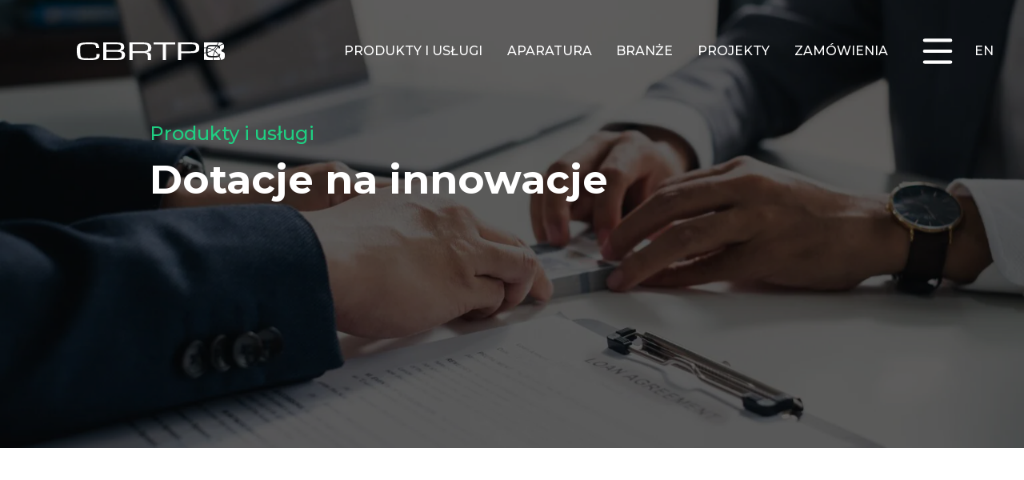

--- FILE ---
content_type: text/html; charset=UTF-8
request_url: https://cbrtp.pl/produkty/dotacje-na-innowacje/
body_size: 24091
content:
<!DOCTYPE html>
<html lang="pl-PL">
<head>
	<meta charset="UTF-8">
	<meta name="viewport" content="width=device-width, initial-scale=1.0">
	<meta name="generator" content="clu. Web Generator" />
<meta name='robots' content='index, follow, max-image-preview:large, max-snippet:-1, max-video-preview:-1' />
<link rel="alternate" href="https://cbrtp.pl/produkty/dotacje-na-innowacje/" hreflang="pl" />
<link rel="alternate" href="https://cbrtp.pl/en/produkty/innovation-grants/" hreflang="en" />

	<!-- This site is optimized with the Yoast SEO plugin v26.8 - https://yoast.com/product/yoast-seo-wordpress/ -->
	<title>Dotacje na innowacje - dofinansowanie 2023 - CBRTP</title>
	<meta name="description" content="Potrzebujesz dotacji na innowacje? Sprawdź naszą ofertę! ⭐ Prowadzimy badania i prace rozwojowe - mamy status CBR." />
	<link rel="canonical" href="https://cbrtp.pl/produkty/dotacje-na-innowacje/" />
	<meta property="og:locale" content="pl_PL" />
	<meta property="og:locale:alternate" content="en_GB" />
	<meta property="og:type" content="article" />
	<meta property="og:title" content="Dotacje na innowacje - dofinansowanie 2023 - CBRTP" />
	<meta property="og:description" content="Potrzebujesz dotacji na innowacje? Sprawdź naszą ofertę! ⭐ Prowadzimy badania i prace rozwojowe - mamy status CBR." />
	<meta property="og:url" content="https://cbrtp.pl/produkty/dotacje-na-innowacje/" />
	<meta property="og:site_name" content="CBRTP" />
	<meta property="article:modified_time" content="2023-03-23T14:08:28+00:00" />
	<meta property="og:image" content="https://cbrtp.pl/wp-content/uploads/2023/02/shutterstock_1906605763.jpg" />
	<meta property="og:image:width" content="2560" />
	<meta property="og:image:height" content="1181" />
	<meta property="og:image:type" content="image/jpeg" />
	<meta name="twitter:card" content="summary_large_image" />
	<script type="application/ld+json" class="yoast-schema-graph">{"@context":"https://schema.org","@graph":[{"@type":"WebPage","@id":"https://cbrtp.pl/produkty/dotacje-na-innowacje/","url":"https://cbrtp.pl/produkty/dotacje-na-innowacje/","name":"Dotacje na innowacje - dofinansowanie 2023 - CBRTP","isPartOf":{"@id":"https://cbrtp.pl/#website"},"primaryImageOfPage":{"@id":"https://cbrtp.pl/produkty/dotacje-na-innowacje/#primaryimage"},"image":{"@id":"https://cbrtp.pl/produkty/dotacje-na-innowacje/#primaryimage"},"thumbnailUrl":"https://cbrtp.pl/wp-content/uploads/2023/02/shutterstock_1906605763.jpg","datePublished":"2023-02-23T12:28:09+00:00","dateModified":"2023-03-23T14:08:28+00:00","description":"Potrzebujesz dotacji na innowacje? Sprawdź naszą ofertę! ⭐ Prowadzimy badania i prace rozwojowe - mamy status CBR.","breadcrumb":{"@id":"https://cbrtp.pl/produkty/dotacje-na-innowacje/#breadcrumb"},"inLanguage":"pl-PL","potentialAction":[{"@type":"ReadAction","target":["https://cbrtp.pl/produkty/dotacje-na-innowacje/"]}]},{"@type":"ImageObject","inLanguage":"pl-PL","@id":"https://cbrtp.pl/produkty/dotacje-na-innowacje/#primaryimage","url":"https://cbrtp.pl/wp-content/uploads/2023/02/shutterstock_1906605763.jpg","contentUrl":"https://cbrtp.pl/wp-content/uploads/2023/02/shutterstock_1906605763.jpg","width":2560,"height":1181},{"@type":"BreadcrumbList","@id":"https://cbrtp.pl/produkty/dotacje-na-innowacje/#breadcrumb","itemListElement":[{"@type":"ListItem","position":1,"name":"Strona główna","item":"https://cbrtp.pl/"},{"@type":"ListItem","position":2,"name":"Dotacje na innowacje"}]},{"@type":"WebSite","@id":"https://cbrtp.pl/#website","url":"https://cbrtp.pl/","name":"CBRTP","description":"Przewaga dzięki innowacji","publisher":{"@id":"https://cbrtp.pl/#organization"},"potentialAction":[{"@type":"SearchAction","target":{"@type":"EntryPoint","urlTemplate":"https://cbrtp.pl/?s={search_term_string}"},"query-input":{"@type":"PropertyValueSpecification","valueRequired":true,"valueName":"search_term_string"}}],"inLanguage":"pl-PL"},{"@type":"Organization","@id":"https://cbrtp.pl/#organization","name":"CBRTP","url":"https://cbrtp.pl/","logo":{"@type":"ImageObject","inLanguage":"pl-PL","@id":"https://cbrtp.pl/#/schema/logo/image/","url":"https://cbrtp.pl/wp-content/uploads/2022/06/logo_pl.png","contentUrl":"https://cbrtp.pl/wp-content/uploads/2022/06/logo_pl.png","width":595,"height":285,"caption":"CBRTP"},"image":{"@id":"https://cbrtp.pl/#/schema/logo/image/"}}]}</script>
	<!-- / Yoast SEO plugin. -->


<link rel="alternate" title="oEmbed (JSON)" type="application/json+oembed" href="https://cbrtp.pl/wp-json/oembed/1.0/embed?url=https%3A%2F%2Fcbrtp.pl%2Fprodukty%2Fdotacje-na-innowacje%2F" />
<link rel="alternate" title="oEmbed (XML)" type="text/xml+oembed" href="https://cbrtp.pl/wp-json/oembed/1.0/embed?url=https%3A%2F%2Fcbrtp.pl%2Fprodukty%2Fdotacje-na-innowacje%2F&#038;format=xml" />
<style id='wp-img-auto-sizes-contain-inline-css'>
img:is([sizes=auto i],[sizes^="auto," i]){contain-intrinsic-size:3000px 1500px}
/*# sourceURL=wp-img-auto-sizes-contain-inline-css */
</style>
<style id='wp-block-library-inline-css'>
:root{--wp-block-synced-color:#7a00df;--wp-block-synced-color--rgb:122,0,223;--wp-bound-block-color:var(--wp-block-synced-color);--wp-editor-canvas-background:#ddd;--wp-admin-theme-color:#007cba;--wp-admin-theme-color--rgb:0,124,186;--wp-admin-theme-color-darker-10:#006ba1;--wp-admin-theme-color-darker-10--rgb:0,107,160.5;--wp-admin-theme-color-darker-20:#005a87;--wp-admin-theme-color-darker-20--rgb:0,90,135;--wp-admin-border-width-focus:2px}@media (min-resolution:192dpi){:root{--wp-admin-border-width-focus:1.5px}}.wp-element-button{cursor:pointer}:root .has-very-light-gray-background-color{background-color:#eee}:root .has-very-dark-gray-background-color{background-color:#313131}:root .has-very-light-gray-color{color:#eee}:root .has-very-dark-gray-color{color:#313131}:root .has-vivid-green-cyan-to-vivid-cyan-blue-gradient-background{background:linear-gradient(135deg,#00d084,#0693e3)}:root .has-purple-crush-gradient-background{background:linear-gradient(135deg,#34e2e4,#4721fb 50%,#ab1dfe)}:root .has-hazy-dawn-gradient-background{background:linear-gradient(135deg,#faaca8,#dad0ec)}:root .has-subdued-olive-gradient-background{background:linear-gradient(135deg,#fafae1,#67a671)}:root .has-atomic-cream-gradient-background{background:linear-gradient(135deg,#fdd79a,#004a59)}:root .has-nightshade-gradient-background{background:linear-gradient(135deg,#330968,#31cdcf)}:root .has-midnight-gradient-background{background:linear-gradient(135deg,#020381,#2874fc)}:root{--wp--preset--font-size--normal:16px;--wp--preset--font-size--huge:42px}.has-regular-font-size{font-size:1em}.has-larger-font-size{font-size:2.625em}.has-normal-font-size{font-size:var(--wp--preset--font-size--normal)}.has-huge-font-size{font-size:var(--wp--preset--font-size--huge)}.has-text-align-center{text-align:center}.has-text-align-left{text-align:left}.has-text-align-right{text-align:right}.has-fit-text{white-space:nowrap!important}#end-resizable-editor-section{display:none}.aligncenter{clear:both}.items-justified-left{justify-content:flex-start}.items-justified-center{justify-content:center}.items-justified-right{justify-content:flex-end}.items-justified-space-between{justify-content:space-between}.screen-reader-text{border:0;clip-path:inset(50%);height:1px;margin:-1px;overflow:hidden;padding:0;position:absolute;width:1px;word-wrap:normal!important}.screen-reader-text:focus{background-color:#ddd;clip-path:none;color:#444;display:block;font-size:1em;height:auto;left:5px;line-height:normal;padding:15px 23px 14px;text-decoration:none;top:5px;width:auto;z-index:100000}html :where(.has-border-color){border-style:solid}html :where([style*=border-top-color]){border-top-style:solid}html :where([style*=border-right-color]){border-right-style:solid}html :where([style*=border-bottom-color]){border-bottom-style:solid}html :where([style*=border-left-color]){border-left-style:solid}html :where([style*=border-width]){border-style:solid}html :where([style*=border-top-width]){border-top-style:solid}html :where([style*=border-right-width]){border-right-style:solid}html :where([style*=border-bottom-width]){border-bottom-style:solid}html :where([style*=border-left-width]){border-left-style:solid}html :where(img[class*=wp-image-]){height:auto;max-width:100%}:where(figure){margin:0 0 1em}html :where(.is-position-sticky){--wp-admin--admin-bar--position-offset:var(--wp-admin--admin-bar--height,0px)}@media screen and (max-width:600px){html :where(.is-position-sticky){--wp-admin--admin-bar--position-offset:0px}}

/*# sourceURL=wp-block-library-inline-css */
</style><style id='global-styles-inline-css'>
:root{--wp--preset--aspect-ratio--square: 1;--wp--preset--aspect-ratio--4-3: 4/3;--wp--preset--aspect-ratio--3-4: 3/4;--wp--preset--aspect-ratio--3-2: 3/2;--wp--preset--aspect-ratio--2-3: 2/3;--wp--preset--aspect-ratio--16-9: 16/9;--wp--preset--aspect-ratio--9-16: 9/16;--wp--preset--color--black: #000000;--wp--preset--color--cyan-bluish-gray: #abb8c3;--wp--preset--color--white: #ffffff;--wp--preset--color--pale-pink: #f78da7;--wp--preset--color--vivid-red: #cf2e2e;--wp--preset--color--luminous-vivid-orange: #ff6900;--wp--preset--color--luminous-vivid-amber: #fcb900;--wp--preset--color--light-green-cyan: #7bdcb5;--wp--preset--color--vivid-green-cyan: #00d084;--wp--preset--color--pale-cyan-blue: #8ed1fc;--wp--preset--color--vivid-cyan-blue: #0693e3;--wp--preset--color--vivid-purple: #9b51e0;--wp--preset--gradient--vivid-cyan-blue-to-vivid-purple: linear-gradient(135deg,rgb(6,147,227) 0%,rgb(155,81,224) 100%);--wp--preset--gradient--light-green-cyan-to-vivid-green-cyan: linear-gradient(135deg,rgb(122,220,180) 0%,rgb(0,208,130) 100%);--wp--preset--gradient--luminous-vivid-amber-to-luminous-vivid-orange: linear-gradient(135deg,rgb(252,185,0) 0%,rgb(255,105,0) 100%);--wp--preset--gradient--luminous-vivid-orange-to-vivid-red: linear-gradient(135deg,rgb(255,105,0) 0%,rgb(207,46,46) 100%);--wp--preset--gradient--very-light-gray-to-cyan-bluish-gray: linear-gradient(135deg,rgb(238,238,238) 0%,rgb(169,184,195) 100%);--wp--preset--gradient--cool-to-warm-spectrum: linear-gradient(135deg,rgb(74,234,220) 0%,rgb(151,120,209) 20%,rgb(207,42,186) 40%,rgb(238,44,130) 60%,rgb(251,105,98) 80%,rgb(254,248,76) 100%);--wp--preset--gradient--blush-light-purple: linear-gradient(135deg,rgb(255,206,236) 0%,rgb(152,150,240) 100%);--wp--preset--gradient--blush-bordeaux: linear-gradient(135deg,rgb(254,205,165) 0%,rgb(254,45,45) 50%,rgb(107,0,62) 100%);--wp--preset--gradient--luminous-dusk: linear-gradient(135deg,rgb(255,203,112) 0%,rgb(199,81,192) 50%,rgb(65,88,208) 100%);--wp--preset--gradient--pale-ocean: linear-gradient(135deg,rgb(255,245,203) 0%,rgb(182,227,212) 50%,rgb(51,167,181) 100%);--wp--preset--gradient--electric-grass: linear-gradient(135deg,rgb(202,248,128) 0%,rgb(113,206,126) 100%);--wp--preset--gradient--midnight: linear-gradient(135deg,rgb(2,3,129) 0%,rgb(40,116,252) 100%);--wp--preset--font-size--small: 13px;--wp--preset--font-size--medium: 20px;--wp--preset--font-size--large: 36px;--wp--preset--font-size--x-large: 42px;--wp--preset--spacing--20: 0.44rem;--wp--preset--spacing--30: 0.67rem;--wp--preset--spacing--40: 1rem;--wp--preset--spacing--50: 1.5rem;--wp--preset--spacing--60: 2.25rem;--wp--preset--spacing--70: 3.38rem;--wp--preset--spacing--80: 5.06rem;--wp--preset--shadow--natural: 6px 6px 9px rgba(0, 0, 0, 0.2);--wp--preset--shadow--deep: 12px 12px 50px rgba(0, 0, 0, 0.4);--wp--preset--shadow--sharp: 6px 6px 0px rgba(0, 0, 0, 0.2);--wp--preset--shadow--outlined: 6px 6px 0px -3px rgb(255, 255, 255), 6px 6px rgb(0, 0, 0);--wp--preset--shadow--crisp: 6px 6px 0px rgb(0, 0, 0);}:where(.is-layout-flex){gap: 0.5em;}:where(.is-layout-grid){gap: 0.5em;}body .is-layout-flex{display: flex;}.is-layout-flex{flex-wrap: wrap;align-items: center;}.is-layout-flex > :is(*, div){margin: 0;}body .is-layout-grid{display: grid;}.is-layout-grid > :is(*, div){margin: 0;}:where(.wp-block-columns.is-layout-flex){gap: 2em;}:where(.wp-block-columns.is-layout-grid){gap: 2em;}:where(.wp-block-post-template.is-layout-flex){gap: 1.25em;}:where(.wp-block-post-template.is-layout-grid){gap: 1.25em;}.has-black-color{color: var(--wp--preset--color--black) !important;}.has-cyan-bluish-gray-color{color: var(--wp--preset--color--cyan-bluish-gray) !important;}.has-white-color{color: var(--wp--preset--color--white) !important;}.has-pale-pink-color{color: var(--wp--preset--color--pale-pink) !important;}.has-vivid-red-color{color: var(--wp--preset--color--vivid-red) !important;}.has-luminous-vivid-orange-color{color: var(--wp--preset--color--luminous-vivid-orange) !important;}.has-luminous-vivid-amber-color{color: var(--wp--preset--color--luminous-vivid-amber) !important;}.has-light-green-cyan-color{color: var(--wp--preset--color--light-green-cyan) !important;}.has-vivid-green-cyan-color{color: var(--wp--preset--color--vivid-green-cyan) !important;}.has-pale-cyan-blue-color{color: var(--wp--preset--color--pale-cyan-blue) !important;}.has-vivid-cyan-blue-color{color: var(--wp--preset--color--vivid-cyan-blue) !important;}.has-vivid-purple-color{color: var(--wp--preset--color--vivid-purple) !important;}.has-black-background-color{background-color: var(--wp--preset--color--black) !important;}.has-cyan-bluish-gray-background-color{background-color: var(--wp--preset--color--cyan-bluish-gray) !important;}.has-white-background-color{background-color: var(--wp--preset--color--white) !important;}.has-pale-pink-background-color{background-color: var(--wp--preset--color--pale-pink) !important;}.has-vivid-red-background-color{background-color: var(--wp--preset--color--vivid-red) !important;}.has-luminous-vivid-orange-background-color{background-color: var(--wp--preset--color--luminous-vivid-orange) !important;}.has-luminous-vivid-amber-background-color{background-color: var(--wp--preset--color--luminous-vivid-amber) !important;}.has-light-green-cyan-background-color{background-color: var(--wp--preset--color--light-green-cyan) !important;}.has-vivid-green-cyan-background-color{background-color: var(--wp--preset--color--vivid-green-cyan) !important;}.has-pale-cyan-blue-background-color{background-color: var(--wp--preset--color--pale-cyan-blue) !important;}.has-vivid-cyan-blue-background-color{background-color: var(--wp--preset--color--vivid-cyan-blue) !important;}.has-vivid-purple-background-color{background-color: var(--wp--preset--color--vivid-purple) !important;}.has-black-border-color{border-color: var(--wp--preset--color--black) !important;}.has-cyan-bluish-gray-border-color{border-color: var(--wp--preset--color--cyan-bluish-gray) !important;}.has-white-border-color{border-color: var(--wp--preset--color--white) !important;}.has-pale-pink-border-color{border-color: var(--wp--preset--color--pale-pink) !important;}.has-vivid-red-border-color{border-color: var(--wp--preset--color--vivid-red) !important;}.has-luminous-vivid-orange-border-color{border-color: var(--wp--preset--color--luminous-vivid-orange) !important;}.has-luminous-vivid-amber-border-color{border-color: var(--wp--preset--color--luminous-vivid-amber) !important;}.has-light-green-cyan-border-color{border-color: var(--wp--preset--color--light-green-cyan) !important;}.has-vivid-green-cyan-border-color{border-color: var(--wp--preset--color--vivid-green-cyan) !important;}.has-pale-cyan-blue-border-color{border-color: var(--wp--preset--color--pale-cyan-blue) !important;}.has-vivid-cyan-blue-border-color{border-color: var(--wp--preset--color--vivid-cyan-blue) !important;}.has-vivid-purple-border-color{border-color: var(--wp--preset--color--vivid-purple) !important;}.has-vivid-cyan-blue-to-vivid-purple-gradient-background{background: var(--wp--preset--gradient--vivid-cyan-blue-to-vivid-purple) !important;}.has-light-green-cyan-to-vivid-green-cyan-gradient-background{background: var(--wp--preset--gradient--light-green-cyan-to-vivid-green-cyan) !important;}.has-luminous-vivid-amber-to-luminous-vivid-orange-gradient-background{background: var(--wp--preset--gradient--luminous-vivid-amber-to-luminous-vivid-orange) !important;}.has-luminous-vivid-orange-to-vivid-red-gradient-background{background: var(--wp--preset--gradient--luminous-vivid-orange-to-vivid-red) !important;}.has-very-light-gray-to-cyan-bluish-gray-gradient-background{background: var(--wp--preset--gradient--very-light-gray-to-cyan-bluish-gray) !important;}.has-cool-to-warm-spectrum-gradient-background{background: var(--wp--preset--gradient--cool-to-warm-spectrum) !important;}.has-blush-light-purple-gradient-background{background: var(--wp--preset--gradient--blush-light-purple) !important;}.has-blush-bordeaux-gradient-background{background: var(--wp--preset--gradient--blush-bordeaux) !important;}.has-luminous-dusk-gradient-background{background: var(--wp--preset--gradient--luminous-dusk) !important;}.has-pale-ocean-gradient-background{background: var(--wp--preset--gradient--pale-ocean) !important;}.has-electric-grass-gradient-background{background: var(--wp--preset--gradient--electric-grass) !important;}.has-midnight-gradient-background{background: var(--wp--preset--gradient--midnight) !important;}.has-small-font-size{font-size: var(--wp--preset--font-size--small) !important;}.has-medium-font-size{font-size: var(--wp--preset--font-size--medium) !important;}.has-large-font-size{font-size: var(--wp--preset--font-size--large) !important;}.has-x-large-font-size{font-size: var(--wp--preset--font-size--x-large) !important;}
/*# sourceURL=global-styles-inline-css */
</style>

<style id='classic-theme-styles-inline-css'>
/*! This file is auto-generated */
.wp-block-button__link{color:#fff;background-color:#32373c;border-radius:9999px;box-shadow:none;text-decoration:none;padding:calc(.667em + 2px) calc(1.333em + 2px);font-size:1.125em}.wp-block-file__button{background:#32373c;color:#fff;text-decoration:none}
/*# sourceURL=/wp-includes/css/classic-themes.min.css */
</style>
<link rel='stylesheet' id='CBRTP-styles-css' href='https://cbrtp.pl/wp-content/themes/clu_template/style.css?ver=1.0.2' media='all' />
<script src="https://cbrtp.pl/wp-includes/js/jquery/jquery.min.js?ver=3.7.1" id="jquery-core-js"></script>
<script src="//cdn.jsdelivr.net/npm/slick-carousel@1.8.1/slick/slick.min.js?ver=1.0.2" id="slick-js"></script>
<link rel="https://api.w.org/" href="https://cbrtp.pl/wp-json/" /><link rel="alternate" title="JSON" type="application/json" href="https://cbrtp.pl/wp-json/wp/v2/products/2248" /><link rel="EditURI" type="application/rsd+xml" title="RSD" href="https://cbrtp.pl/xmlrpc.php?rsd" />
<link rel='shortlink' href='https://cbrtp.pl/?p=2248' />
<script>document.createElement( "picture" );if(!window.HTMLPictureElement && document.addEventListener) {window.addEventListener("DOMContentLoaded", function() {var s = document.createElement("script");s.src = "https://cbrtp.pl/wp-content/plugins/webp-express/js/picturefill.min.js";document.body.appendChild(s);});}</script>	<link rel="preconnect" href="https://fonts.googleapis.com">
	<link rel="preconnect" href="https://fonts.gstatic.com" crossorigin>
	<link href="https://fonts.googleapis.com/css2?family=Montserrat:wght@500;600;700&display=swap" rel="stylesheet">

	<link rel="apple-touch-icon" sizes="57x57" href="/apple-icon-57x57.png">
	<link rel="apple-touch-icon" sizes="60x60" href="/apple-icon-60x60.png">
	<link rel="apple-touch-icon" sizes="72x72" href="/apple-icon-72x72.png">
	<link rel="apple-touch-icon" sizes="76x76" href="/apple-icon-76x76.png">
	<link rel="apple-touch-icon" sizes="114x114" href="/apple-icon-114x114.png">
	<link rel="apple-touch-icon" sizes="120x120" href="/apple-icon-120x120.png">
	<link rel="apple-touch-icon" sizes="144x144" href="/apple-icon-144x144.png">
	<link rel="apple-touch-icon" sizes="152x152" href="/apple-icon-152x152.png">
	<link rel="apple-touch-icon" sizes="180x180" href="/apple-icon-180x180.png">
	<link rel="icon" type="image/png" sizes="192x192"  href="/android-icon-192x192.png">
	<link rel="icon" type="image/png" sizes="32x32" href="/favicon-32x32.png">
	<link rel="icon" type="image/png" sizes="96x96" href="/favicon-96x96.png">
	<link rel="icon" type="image/png" sizes="16x16" href="/favicon-16x16.png">
	<meta name="msapplication-TileColor" content="#233d51">
	<meta name="msapplication-TileImage" content="/ms-icon-144x144.png">
	<!-- Google Tag Manager -->
<script>(function(w,d,s,l,i){w[l]=w[l]||[];w[l].push({'gtm.start':
new Date().getTime(),event:'gtm.js'});var f=d.getElementsByTagName(s)[0],
j=d.createElement(s),dl=l!='dataLayer'?'&l='+l:'';j.async=true;j.src=
'https://www.googletagmanager.com/gtm.js?id='+i+dl;f.parentNode.insertBefore(j,f);
})(window,document,'script','dataLayer','GTM-NHV57NG');</script>
<!-- End Google Tag Manager -->
	<meta name="google-site-verification" content="iQWnN4IECZL4R42vmxHdv2Wi1gH31PT0PcTYhv6nhhw" />
<link rel='stylesheet' id='dashicons-css' href='https://cbrtp.pl/wp-includes/css/dashicons.min.css?ver=6.9' media='all' />
<link rel='stylesheet' id='nf-display-css' href='https://cbrtp.pl/wp-content/plugins/ninja-forms/assets/css/display-opinions-light.css?ver=6.9' media='all' />
<link rel='stylesheet' id='nf-font-awesome-css' href='https://cbrtp.pl/wp-content/plugins/ninja-forms/assets/css/font-awesome.min.css?ver=6.9' media='all' />
<link rel='stylesheet' id='nf-layout-front-end-css' href='https://cbrtp.pl/wp-content/plugins/ninja-forms-style/layouts/assets/css/display-structure.css?ver=3.0.29' media='all' />
</head>

<body class="wp-singular products-template-default single single-products postid-2248 wp-theme-clu_template">
<!-- Google Tag Manager (noscript) -->
<noscript><iframe src="https://www.googletagmanager.com/ns.html?id=GTM-NHV57NG"
height="0" width="0" style="display:none;visibility:hidden"></iframe></noscript>
<!-- End Google Tag Manager (noscript) -->
		<header id="site-header">

		<div class="container">
			<a href="https://cbrtp.pl/" id="site-logo" title="CBRTP" class="cbrtp-logo">
				CBRTP			</a>
			<nav id="main-nav">
				<ul id="primary" class="menu"><li id="menu-item-365" class="menu-item menu-item-type-post_type menu-item-object-page menu-item-365"><a href="https://cbrtp.pl/strona-glowna/produkty-i-uslugi/">Produkty i usługi</a></li>
<li id="menu-item-364" class="menu-item menu-item-type-post_type menu-item-object-page menu-item-364"><a href="https://cbrtp.pl/strona-glowna/aparatura/">Aparatura</a></li>
<li id="menu-item-363" class="menu-item menu-item-type-post_type menu-item-object-page menu-item-363"><a href="https://cbrtp.pl/strona-glowna/branze-i-zastosowania/">Branże</a></li>
<li id="menu-item-366" class="menu-item menu-item-type-post_type_archive menu-item-object-projects menu-item-366"><a href="https://cbrtp.pl/projekty/">Projekty</a></li>
<li id="menu-item-367" class="menu-item menu-item-type-post_type_archive menu-item-object-orders menu-item-367"><a href="https://cbrtp.pl/zam%C3%B3wienia/">Zamówienia</a></li>
<li id="menu-item-370" class="menu-item menu-item-type-post_type menu-item-object-page current_page_parent menu-item-370"><a href="https://cbrtp.pl/strona-glowna/content-hub/">Content hub</a></li>
<li id="menu-item-371" class="menu-item menu-item-type-post_type menu-item-object-page menu-item-371"><a href="https://cbrtp.pl/strona-glowna/kontakt/">Kontakt</a></li>
</ul>			</nav>

			<div class="burger">
				<label >
					<input type="checkbox">
					<svg viewBox="0 0 100 100" xmlns="http://www.w3.org/2000/svg">
						<path class="line--1" d="M0 70l28-28c2-2 2-2 7-2h64" />
						<path class="line--2" d="M0 50h99" />
						<path class="line--3" d="M0 30l28 28c2 2 2 2 7 2h64" />
					</svg>
				</label>
			</div>

			<ul class="languages d-none d-xl-flex list-unstyled mb-0 align-items-center">
					<li class="lang-item lang-item-29 lang-item-pl current-lang lang-item-first"><a  lang="pl-PL" hreflang="pl-PL" href="https://cbrtp.pl/produkty/dotacje-na-innowacje/">pl</a></li>
	<li class="lang-item lang-item-32 lang-item-en"><a  lang="en-GB" hreflang="en-GB" href="https://cbrtp.pl/en/produkty/innovation-grants/">en</a></li>
			</ul>			
		</div>

		<nav id="sec-nav">
			<div class="container">
				<ul id="secondary" class="menu"><li id="menu-item-386" class="menu-item menu-item-type-custom menu-item-object-custom menu-item-has-children menu-item-386"><a href="#">Oferta</a>
<ul class="sub-menu">
	<li id="menu-item-389" class="menu-item menu-item-type-post_type menu-item-object-page menu-item-389"><a href="https://cbrtp.pl/strona-glowna/produkty-i-uslugi/">Produkty i usługi</a></li>
	<li id="menu-item-388" class="menu-item menu-item-type-post_type menu-item-object-page menu-item-388"><a href="https://cbrtp.pl/strona-glowna/aparatura/">Aparatura</a></li>
	<li id="menu-item-387" class="menu-item menu-item-type-post_type menu-item-object-page menu-item-387"><a href="https://cbrtp.pl/strona-glowna/branze-i-zastosowania/">Branże</a></li>
</ul>
</li>
<li id="menu-item-390" class="menu-item menu-item-type-custom menu-item-object-custom menu-item-has-children menu-item-390"><a href="#">CBRTP</a>
<ul class="sub-menu">
	<li id="menu-item-391" class="menu-item menu-item-type-post_type menu-item-object-page menu-item-391"><a href="https://cbrtp.pl/strona-glowna/o-nas/">O nas</a></li>
	<li id="menu-item-392" class="menu-item menu-item-type-post_type_archive menu-item-object-projects menu-item-392"><a href="https://cbrtp.pl/projekty/">Projekty</a></li>
	<li id="menu-item-393" class="menu-item menu-item-type-post_type menu-item-object-page menu-item-393"><a href="https://cbrtp.pl/strona-glowna/praca/">Kariera</a></li>
	<li id="menu-item-394" class="menu-item menu-item-type-post_type menu-item-object-page menu-item-394"><a href="https://cbrtp.pl/?page_id=336">Partnerzy</a></li>
	<li id="menu-item-2323-en" class="lang-item lang-item-32 lang-item-en lang-item-first menu-item menu-item-type-custom menu-item-object-custom menu-item-2323-en"><a href="https://cbrtp.pl/en/produkty/innovation-grants/" hreflang="en-GB" lang="en-GB"><img src="[data-uri]" alt="English" width="16" height="11" style="width: 16px; height: 11px;" /><span style="margin-left:0.3em;">English</span></a></li>
</ul>
</li>
<li id="menu-item-395" class="menu-item menu-item-type-custom menu-item-object-custom menu-item-has-children menu-item-395"><a href="#">Aktualności</a>
<ul class="sub-menu">
	<li id="menu-item-396" class="menu-item menu-item-type-post_type_archive menu-item-object-orders menu-item-396"><a href="https://cbrtp.pl/zam%C3%B3wienia/">Zamówienia</a></li>
	<li id="menu-item-397" class="menu-item menu-item-type-post_type menu-item-object-page current_page_parent menu-item-397"><a href="https://cbrtp.pl/strona-glowna/content-hub/">Content hub</a></li>
	<li id="menu-item-398" class="menu-item menu-item-type-post_type menu-item-object-page menu-item-398"><a href="https://cbrtp.pl/strona-glowna/informacje-dla-akcjonariuszy/">Informacje dla akcjonariuszy</a></li>
</ul>
</li>
<li id="menu-item-399" class="menu-item menu-item-type-custom menu-item-object-custom menu-item-has-children menu-item-399"><a href="#">Kontakt</a>
<ul class="sub-menu">
	<li id="menu-item-400" class="menu-item menu-item-type-post_type menu-item-object-page menu-item-400"><a href="https://cbrtp.pl/strona-glowna/kontakt/">Kontakt</a></li>
</ul>
</li>
</ul>			</div>
		</nav>

		<script>
			(function($){
				$(function(){
					$('.burger input[type=checkbox]').change(function(){
						if($(this)[0].checked) $('body').addClass('burger-open'); else $('body').removeClass('burger-open');
					});
				});
			})(jQuery);
		</script>

	</header>
	<main id="site-main">

		<div class="block-intro block-intro__item bg-dark">
	<div class="container">
		<h1><span>Produkty i usługi</span> Dotacje na&nbsp;innowacje</h1>
		<div class="block-intro__slogan">Produkty i&nbsp;usługi</div>
	</div>
	<div class="block-intro__bg"><picture><source srcset="https://cbrtp.pl/wp-content/webp-express/webp-images/uploads/2023/02/shutterstock_1906605763.jpg.webp 2560w, https://cbrtp.pl/wp-content/webp-express/webp-images/uploads/2023/02/shutterstock_1906605763-300x138.jpg.webp 300w, https://cbrtp.pl/wp-content/webp-express/webp-images/uploads/2023/02/shutterstock_1906605763-1024x472.jpg.webp 1024w, https://cbrtp.pl/wp-content/webp-express/webp-images/uploads/2023/02/shutterstock_1906605763-768x354.jpg.webp 768w, https://cbrtp.pl/wp-content/webp-express/webp-images/uploads/2023/02/shutterstock_1906605763-1536x709.jpg.webp 1536w, https://cbrtp.pl/wp-content/webp-express/webp-images/uploads/2023/02/shutterstock_1906605763-2048x945.jpg.webp 2048w" sizes="(max-width: 2560px) 100vw, 2560px" type="image/webp"><img width="2560" height="1181" src="https://cbrtp.pl/wp-content/uploads/2023/02/shutterstock_1906605763.jpg" class="attachment-full size-full webpexpress-processed" alt="" decoding="async" fetchpriority="high" srcset="https://cbrtp.pl/wp-content/uploads/2023/02/shutterstock_1906605763.jpg 2560w, https://cbrtp.pl/wp-content/uploads/2023/02/shutterstock_1906605763-300x138.jpg 300w, https://cbrtp.pl/wp-content/uploads/2023/02/shutterstock_1906605763-1024x472.jpg 1024w, https://cbrtp.pl/wp-content/uploads/2023/02/shutterstock_1906605763-768x354.jpg 768w, https://cbrtp.pl/wp-content/uploads/2023/02/shutterstock_1906605763-1536x709.jpg 1536w, https://cbrtp.pl/wp-content/uploads/2023/02/shutterstock_1906605763-2048x945.jpg 2048w" sizes="(max-width: 2560px) 100vw, 2560px"></picture></div>
</div>
			
		
			<div class="section-std container" data-aos="fade-up">
				<div class="row align-items-center">
					<div class="col-lg-7 offset-lg-1 order-2">
						<h2><span>01</span>Dotacje na innowacje</h2>
						<p class="color-green fw-bolder mb-0">- czy to się opłaca?</p>						<div class="desc">
							<p><span style="font-weight: 400;">Sukces biznesowy wymaga odpowiednich nakładów finansowych oraz&nbsp;umiejętnego wykorzystania wszelkiej dostępnej wiedzy i&nbsp;technologii. Współpraca biznesu z&nbsp;jednostkami badawczymi umożliwia swobodny transfer aktualnej wiedzy i&nbsp;nowoczesnych technologii do&nbsp;konkretnych struktur organizacyjnych i&nbsp;praktyk gospodarczych. </span></p>
<p><span style="font-weight: 400;">To&nbsp;najważniejsza inwestycja w&nbsp;rozwój firmy, której&nbsp;źródeł finansowania warto poszukać na&nbsp;zewnątrz.</span></p>
						</div>
					</div>
					<div class="col-lg-4 order-1">
						<div class="bleed-ulg bleed-ulg-img-std bleed-lg-left ">
							<picture><source srcset="https://cbrtp.pl/wp-content/webp-express/webp-images/uploads/2023/02/shutterstock_1903345279.jpg.webp 2560w, https://cbrtp.pl/wp-content/webp-express/webp-images/uploads/2023/02/shutterstock_1903345279-300x200.jpg.webp 300w, https://cbrtp.pl/wp-content/webp-express/webp-images/uploads/2023/02/shutterstock_1903345279-1024x683.jpg.webp 1024w, https://cbrtp.pl/wp-content/webp-express/webp-images/uploads/2023/02/shutterstock_1903345279-768x512.jpg.webp 768w, https://cbrtp.pl/wp-content/webp-express/webp-images/uploads/2023/02/shutterstock_1903345279-1536x1024.jpg.webp 1536w, https://cbrtp.pl/wp-content/webp-express/webp-images/uploads/2023/02/shutterstock_1903345279-2048x1366.jpg.webp 2048w" sizes="(max-width: 2560px) 100vw, 2560px" type="image/webp"><img width="2560" height="1707" src="https://cbrtp.pl/wp-content/uploads/2023/02/shutterstock_1903345279.jpg" class="w-100 webpexpress-processed" alt="" decoding="async" srcset="https://cbrtp.pl/wp-content/uploads/2023/02/shutterstock_1903345279.jpg 2560w, https://cbrtp.pl/wp-content/uploads/2023/02/shutterstock_1903345279-300x200.jpg 300w, https://cbrtp.pl/wp-content/uploads/2023/02/shutterstock_1903345279-1024x683.jpg 1024w, https://cbrtp.pl/wp-content/uploads/2023/02/shutterstock_1903345279-768x512.jpg 768w, https://cbrtp.pl/wp-content/uploads/2023/02/shutterstock_1903345279-1536x1024.jpg 1536w, https://cbrtp.pl/wp-content/uploads/2023/02/shutterstock_1903345279-2048x1366.jpg 2048w" sizes="(max-width: 2560px) 100vw, 2560px"></picture>						</div>
					</div>
				</div>
			</div>	

		
			<div class="section-std container" data-aos="fade-up">
				<div class="row align-items-center">
					<div class="col-lg-7 order-2 order-lg-1">
						<h2><span>02</span>Dotacje na innowacje</h2>
						<p class="color-green fw-bolder mb-0">- istotne wsparcie, po które warto nauczyć się sięgać!</p>						<div class="desc">
							<p><span style="font-weight: 400;">Planujesz wprowadzić na&nbsp;rynek nowy produkt lub usługę?</span></p>
<p><span style="font-weight: 400;">Chcesz wdrożyć nową technologię produkcji lub dystrybucji?</span></p>
<p><span style="font-weight: 400;">Dążysz do&nbsp;zrealizowania zupełnie nowej strategii biznesowej?</span></p>
<p><span style="font-weight: 400;">Nosisz się z&nbsp;zamiarem zmiany szaty graficznej oferowanego produktu?</span></p>
<p><span style="font-weight: 400;">Zamierzasz poprawić warunki pracy swoim pracownikom i&nbsp;podnieść ich efektywność za&nbsp;pomocą nowoczesnych narzędzi?</span></p>
<p><span style="font-weight: 400;">Na&nbsp;wszystkie te działania możesz pozyskać dofinansowanie zewnętrzne!</span></p>
<p><span style="font-weight: 400;">Wykorzystując naszą wiedzę naukową i&nbsp;doświadczenie we&nbsp;wdrażaniu nowoczesnych technologii nie zmarnujesz ani złotówki.</span></p>
<p><span style="font-weight: 400;">Aby dotacje na&nbsp;innowacje zostały prawidłowo rozdysponowane niezbędne będą odpowiednie analizy. Potwierdzą one, czy dany projekt spełnia kryteria i&nbsp;przełoży się na&nbsp;realne zmiany w&nbsp;firmie. Tu także służymy niezbędną pomocą!</span></p>
						</div>
					</div>
					<div class="col-lg-4 offset-lg-1 order-1 order-lg-2">
						<div class="bleed-ulg bleed-ulg-img-std bleed-lg-right ">
							<picture><source srcset="https://cbrtp.pl/wp-content/webp-express/webp-images/uploads/2023/02/shutterstock_1906605763.jpg.webp 2560w, https://cbrtp.pl/wp-content/webp-express/webp-images/uploads/2023/02/shutterstock_1906605763-300x138.jpg.webp 300w, https://cbrtp.pl/wp-content/webp-express/webp-images/uploads/2023/02/shutterstock_1906605763-1024x472.jpg.webp 1024w, https://cbrtp.pl/wp-content/webp-express/webp-images/uploads/2023/02/shutterstock_1906605763-768x354.jpg.webp 768w, https://cbrtp.pl/wp-content/webp-express/webp-images/uploads/2023/02/shutterstock_1906605763-1536x709.jpg.webp 1536w, https://cbrtp.pl/wp-content/webp-express/webp-images/uploads/2023/02/shutterstock_1906605763-2048x945.jpg.webp 2048w" sizes="(max-width: 2560px) 100vw, 2560px" type="image/webp"><img width="2560" height="1181" src="https://cbrtp.pl/wp-content/uploads/2023/02/shutterstock_1906605763.jpg" class="w-100 webpexpress-processed" alt="" decoding="async" srcset="https://cbrtp.pl/wp-content/uploads/2023/02/shutterstock_1906605763.jpg 2560w, https://cbrtp.pl/wp-content/uploads/2023/02/shutterstock_1906605763-300x138.jpg 300w, https://cbrtp.pl/wp-content/uploads/2023/02/shutterstock_1906605763-1024x472.jpg 1024w, https://cbrtp.pl/wp-content/uploads/2023/02/shutterstock_1906605763-768x354.jpg 768w, https://cbrtp.pl/wp-content/uploads/2023/02/shutterstock_1906605763-1536x709.jpg 1536w, https://cbrtp.pl/wp-content/uploads/2023/02/shutterstock_1906605763-2048x945.jpg 2048w" sizes="(max-width: 2560px) 100vw, 2560px"></picture>						</div>
					</div>
				</div>
			</div>	

		
			<div class="section-std container" data-aos="fade-up">
				<div class="row align-items-center">
					<div class="col-lg-7 offset-lg-1 order-2">
						<h2><span>03</span>Jakie fundusze europejskie na innowacje są dostępne dla polskich przedsiębiorców?</h2>
												<div class="desc">
							<p><span style="font-weight: 400;">Innowacje w&nbsp;biznesie zwykle wymagają inwestycji z&nbsp;góry i&nbsp;konkretnych zasobów w&nbsp;celu opracowania nowych pomysłów z&nbsp;myślą o&nbsp;przyszłych zyskach. Dla firm, które nie są w&nbsp;stanie sfinansować własnych pomysłów, dostępny jest szereg dotacji i&nbsp;pomocy finansowej na&nbsp;wspieranie innowacji.</span></p>
<p><span style="font-weight: 400;">Stawia na&nbsp;nie także Unia Europejska. Wprowadzanie nowatorskich produktów i&nbsp;usług, wdrażanie wyników prac badawczo-rozwojowych oraz&nbsp;oryginalne pomysły na&nbsp;rozwiązywanie problemów społecznych są chętnie dofinansowywane ze&nbsp;środków unijnych. Mają one na&nbsp;celu m.in.&nbsp;wzmocnienie pozycji gospodarki w&nbsp;niektórych regionach, tworzenie lub utrzymanie miejsc pracy oraz&nbsp;rozwój nowych technologii. </span></p>
<p><span style="font-weight: 400;">Pomoc dostępna jest w&nbsp;formie bezzwrotnych dotacji oraz&nbsp;zwrotnych kredytów i&nbsp;pożyczek preferencyjnych, a&nbsp;dotacje unijne na&nbsp;innowacje można pozyskać m.in.&nbsp;w&nbsp;ramach następujących obszarów:</span></p>
<ul>
<li style="font-weight: 400;" aria-level="1"><span style="font-weight: 400;">innowacje produktowe,</span></li>
<li style="font-weight: 400;" aria-level="1"><span style="font-weight: 400;">innowacje technologiczne,</span></li>
<li style="font-weight: 400;" aria-level="1"><span style="font-weight: 400;">innowacje organizacyjne,</span></li>
<li style="font-weight: 400;" aria-level="1"><span style="font-weight: 400;">innowacje marketingowe.</span></li>
</ul>
						</div>
					</div>
					<div class="col-lg-4 order-1">
						<div class="bleed-ulg bleed-ulg-img-std bleed-lg-left ">
							<picture><source srcset="https://cbrtp.pl/wp-content/webp-express/webp-images/uploads/2023/02/shutterstock_677049469.jpg.webp 2560w, https://cbrtp.pl/wp-content/webp-express/webp-images/uploads/2023/02/shutterstock_677049469-300x225.jpg.webp 300w, https://cbrtp.pl/wp-content/webp-express/webp-images/uploads/2023/02/shutterstock_677049469-1024x768.jpg.webp 1024w, https://cbrtp.pl/wp-content/webp-express/webp-images/uploads/2023/02/shutterstock_677049469-768x576.jpg.webp 768w, https://cbrtp.pl/wp-content/webp-express/webp-images/uploads/2023/02/shutterstock_677049469-1536x1152.jpg.webp 1536w, https://cbrtp.pl/wp-content/webp-express/webp-images/uploads/2023/02/shutterstock_677049469-2048x1536.jpg.webp 2048w" sizes="(max-width: 2560px) 100vw, 2560px" type="image/webp"><img width="2560" height="1920" src="https://cbrtp.pl/wp-content/uploads/2023/02/shutterstock_677049469.jpg" class="w-100 webpexpress-processed" alt="" decoding="async" srcset="https://cbrtp.pl/wp-content/uploads/2023/02/shutterstock_677049469.jpg 2560w, https://cbrtp.pl/wp-content/uploads/2023/02/shutterstock_677049469-300x225.jpg 300w, https://cbrtp.pl/wp-content/uploads/2023/02/shutterstock_677049469-1024x768.jpg 1024w, https://cbrtp.pl/wp-content/uploads/2023/02/shutterstock_677049469-768x576.jpg 768w, https://cbrtp.pl/wp-content/uploads/2023/02/shutterstock_677049469-1536x1152.jpg 1536w, https://cbrtp.pl/wp-content/uploads/2023/02/shutterstock_677049469-2048x1536.jpg 2048w" sizes="(max-width: 2560px) 100vw, 2560px"></picture>						</div>
					</div>
				</div>
			</div>	

		
			<div class="section-std container" data-aos="fade-up">
				<div class="row align-items-center">
					<div class="col-lg-7 order-2 order-lg-1">
						<h2><span>04</span>Na co należy zwrócić szczególną uwagę starając się o dotacje na innowacje?</h2>
												<div class="desc">
							<p><span style="font-weight: 400;">Z&nbsp;punktu widzenia wdrażania innowacji, na&nbsp;szczególną uwagę zasługuje oferta wsparcia dla mikro, małych i&nbsp;średnich przedsiębiorstw w&nbsp;następujących obszarach:</span></p>
<ul>
<li style="font-weight: 400;" aria-level="1"><span style="font-weight: 400;">dofinansowanie projektów badawczo-rozwojowych,</span></li>
<li style="font-weight: 400;" aria-level="1"><span style="font-weight: 400;">wsparcie inwestycji w&nbsp;infrastrukturę badawczo-rozwojową,</span></li>
<li style="font-weight: 400;" aria-level="1"><span style="font-weight: 400;">dofinansowanie projektów mających na&nbsp;celu wdrożenie wyników prac badawczo-rozwojowych w&nbsp;przedsiębiorstwie,</span></li>
<li style="font-weight: 400;" aria-level="1"><span style="font-weight: 400;">wsparcie wdrożenia innowacji w&nbsp;przedsiębiorstwie.</span></li>
</ul>
<p><span style="font-weight: 400;">W&nbsp;ramach dotacji na&nbsp;działalność badawczo-rozwojową dopuszczalna wielkość wsparcia jest jednakowa dla obszaru całego kraju i&nbsp;zależy głównie od&nbsp;rozmiarów przedsiębiorstwa i&nbsp;rodzaju prac podlegających dofinansowaniu. Polski rząd i&nbsp;samorządy uznały jednak, by&nbsp;niektóre specjalizacje traktować jako preferowane przy przyznawaniu środków unijnych. Specjalizacje te dotyczą najczęściej obszarów badawczych i&nbsp;innowacyjnych, dlatego nazywane są specjalizacjami inteligentnymi. Lista specjalizacji nie jest zamknięta, dlatego warto śledzić jej bieżący kształt.</span></p>
						</div>
					</div>
					<div class="col-lg-4 offset-lg-1 order-1 order-lg-2">
						<div class="bleed-ulg bleed-ulg-img-std bleed-lg-right ">
							<picture><source srcset="https://cbrtp.pl/wp-content/webp-express/webp-images/uploads/2023/02/shutterstock_1411045943.jpg.webp 2560w, https://cbrtp.pl/wp-content/webp-express/webp-images/uploads/2023/02/shutterstock_1411045943-300x200.jpg.webp 300w, https://cbrtp.pl/wp-content/webp-express/webp-images/uploads/2023/02/shutterstock_1411045943-1024x683.jpg.webp 1024w, https://cbrtp.pl/wp-content/webp-express/webp-images/uploads/2023/02/shutterstock_1411045943-768x512.jpg.webp 768w, https://cbrtp.pl/wp-content/webp-express/webp-images/uploads/2023/02/shutterstock_1411045943-1536x1024.jpg.webp 1536w, https://cbrtp.pl/wp-content/webp-express/webp-images/uploads/2023/02/shutterstock_1411045943-2048x1366.jpg.webp 2048w" sizes="(max-width: 2560px) 100vw, 2560px" type="image/webp"><img width="2560" height="1707" src="https://cbrtp.pl/wp-content/uploads/2023/02/shutterstock_1411045943.jpg" class="w-100 webpexpress-processed" alt="" decoding="async" srcset="https://cbrtp.pl/wp-content/uploads/2023/02/shutterstock_1411045943.jpg 2560w, https://cbrtp.pl/wp-content/uploads/2023/02/shutterstock_1411045943-300x200.jpg 300w, https://cbrtp.pl/wp-content/uploads/2023/02/shutterstock_1411045943-1024x683.jpg 1024w, https://cbrtp.pl/wp-content/uploads/2023/02/shutterstock_1411045943-768x512.jpg 768w, https://cbrtp.pl/wp-content/uploads/2023/02/shutterstock_1411045943-1536x1024.jpg 1536w, https://cbrtp.pl/wp-content/uploads/2023/02/shutterstock_1411045943-2048x1366.jpg 2048w" sizes="(max-width: 2560px) 100vw, 2560px"></picture>						</div>
					</div>
				</div>
			</div>	

		
			<div class="section-std container" data-aos="fade-up">
				<div class="row align-items-center">
					<div class="col-lg-7 offset-lg-1 order-2">
						<h2><span>05</span>O czym jeszcze należy pamiętać starając się o dofinansowanie na innowacyjny produkt?</h2>
												<div class="desc">
							<p><span style="font-weight: 400;">Nabory wniosków o&nbsp;dotacje na&nbsp;innowacje dla firm organizowane są w&nbsp;ściśle określonym terminie. Wnioski muszą wpisywać się ściśle w&nbsp;konkretny cel danego działania. Dla większości dotacji głównym kryterium oceny danego projektu jest jego potencjał komercjalizacyjny oraz&nbsp;opłacalność całego przedsięwzięcia. </span></p>
<p><span style="font-weight: 400;">Wysokość dofinansowania oparta jest na&nbsp;faktycznie poniesionych kosztach, a&nbsp;każdą kwotę należy dokładnie rozliczyć, co wiąże się z&nbsp;określonymi obowiązkami administracyjnymi. Ponadto dokumentacja dotycząca projektu może podlegać kontroli na&nbsp;każdym etapie realizacji działań.</span></p>
						</div>
					</div>
					<div class="col-lg-4 order-1">
						<div class="bleed-ulg bleed-ulg-img-std bleed-lg-left ">
							<picture><source srcset="https://cbrtp.pl/wp-content/webp-express/webp-images/uploads/2023/02/shutterstock_448000054.jpg.webp 2560w, https://cbrtp.pl/wp-content/webp-express/webp-images/uploads/2023/02/shutterstock_448000054-300x200.jpg.webp 300w, https://cbrtp.pl/wp-content/webp-express/webp-images/uploads/2023/02/shutterstock_448000054-1024x683.jpg.webp 1024w, https://cbrtp.pl/wp-content/webp-express/webp-images/uploads/2023/02/shutterstock_448000054-768x512.jpg.webp 768w, https://cbrtp.pl/wp-content/webp-express/webp-images/uploads/2023/02/shutterstock_448000054-1536x1024.jpg.webp 1536w, https://cbrtp.pl/wp-content/webp-express/webp-images/uploads/2023/02/shutterstock_448000054-2048x1366.jpg.webp 2048w" sizes="(max-width: 2560px) 100vw, 2560px" type="image/webp"><img width="2560" height="1707" src="https://cbrtp.pl/wp-content/uploads/2023/02/shutterstock_448000054.jpg" class="w-100 webpexpress-processed" alt="" decoding="async" srcset="https://cbrtp.pl/wp-content/uploads/2023/02/shutterstock_448000054.jpg 2560w, https://cbrtp.pl/wp-content/uploads/2023/02/shutterstock_448000054-300x200.jpg 300w, https://cbrtp.pl/wp-content/uploads/2023/02/shutterstock_448000054-1024x683.jpg 1024w, https://cbrtp.pl/wp-content/uploads/2023/02/shutterstock_448000054-768x512.jpg 768w, https://cbrtp.pl/wp-content/uploads/2023/02/shutterstock_448000054-1536x1024.jpg 1536w, https://cbrtp.pl/wp-content/uploads/2023/02/shutterstock_448000054-2048x1366.jpg 2048w" sizes="(max-width: 2560px) 100vw, 2560px"></picture>						</div>
					</div>
				</div>
			</div>	

		
			<div class="section-std container" data-aos="fade-up">
				<div class="row align-items-center">
					<div class="col-lg-7 order-2 order-lg-1">
						<h2><span>06</span>Inne usługi</h2>
						<p class="color-green fw-bolder mb-0">sprawdź co jeszcze oferujemy</p>						<div class="desc">
							<ul>
<li><a href="https://cbrtp.pl/kategorie/technologia/">Inżynieria i&nbsp;technologia</a></li>
<li><a href="https://cbrtp.pl/kategorie/nanomaterialy/">Nanomateriały</a></li>
<li><a href="https://cbrtp.pl/produkty/zewnetrzne-centrum-rd/">Zewnętrzne centrum R&amp;D</a></li>
<li><a href="https://cbrtp.pl/produkty/inwestycje/">Inwestycje</a></li>
<li><a href="https://cbrtp.pl/produkty/centrum-badawczo-rozwojowe/">Centrum Badawczo-Rozwojowe</a></li>
<li><a href="https://cbrtp.pl/produkty/doradztwo-technologiczne/">Doradztwo technologiczne</a></li>
<li><a href="https://cbrtp.pl/produkty/dotacje-na-innowacje/">Dotacje na&nbsp;innowacje</a></li>
<li><a href="https://cbrtp.pl/produkty/projektowanie-produktu/">Projektowanie produktu</a></li>
<li><a href="https://cbrtp.pl/produkty/projekty-technologiczne/">Projekty technologiczne</a></li>
</ul>
						</div>
					</div>
					<div class="col-lg-4 offset-lg-1 order-1 order-lg-2">
						<div class="bleed-ulg bleed-ulg-img-std bleed-lg-right ">
							<picture><source srcset="https://cbrtp.pl/wp-content/webp-express/webp-images/uploads/2023/02/shutterstock_661113826.jpg.webp 2560w, https://cbrtp.pl/wp-content/webp-express/webp-images/uploads/2023/02/shutterstock_661113826-300x169.jpg.webp 300w, https://cbrtp.pl/wp-content/webp-express/webp-images/uploads/2023/02/shutterstock_661113826-1024x576.jpg.webp 1024w, https://cbrtp.pl/wp-content/webp-express/webp-images/uploads/2023/02/shutterstock_661113826-768x432.jpg.webp 768w, https://cbrtp.pl/wp-content/webp-express/webp-images/uploads/2023/02/shutterstock_661113826-1536x864.jpg.webp 1536w, https://cbrtp.pl/wp-content/webp-express/webp-images/uploads/2023/02/shutterstock_661113826-2048x1152.jpg.webp 2048w" sizes="(max-width: 2560px) 100vw, 2560px" type="image/webp"><img width="2560" height="1440" src="https://cbrtp.pl/wp-content/uploads/2023/02/shutterstock_661113826.jpg" class="w-100 webpexpress-processed" alt="" decoding="async" srcset="https://cbrtp.pl/wp-content/uploads/2023/02/shutterstock_661113826.jpg 2560w, https://cbrtp.pl/wp-content/uploads/2023/02/shutterstock_661113826-300x169.jpg 300w, https://cbrtp.pl/wp-content/uploads/2023/02/shutterstock_661113826-1024x576.jpg 1024w, https://cbrtp.pl/wp-content/uploads/2023/02/shutterstock_661113826-768x432.jpg 768w, https://cbrtp.pl/wp-content/uploads/2023/02/shutterstock_661113826-1536x864.jpg 1536w, https://cbrtp.pl/wp-content/uploads/2023/02/shutterstock_661113826-2048x1152.jpg 2048w" sizes="(max-width: 2560px) 100vw, 2560px"></picture>						</div>
					</div>
				</div>
			</div>	

				
	
	<div class="section-std container" data-aos="fade-up">
			</div>

	
		<div class="section-std bg-light" data-aos="fade-up">
			<div class="container">
				<div class="row">
					<div class="col-lg-8 offset-lg-2">
						<h3><span>01</span>Zadaj pytanie</h3>
						<div class="product-form mt-5">
							<noscript class="ninja-forms-noscript-message">
	Uwaga: ta zawartość wymaga obsługi języka JavaScript.</noscript>
<style>

        /* FIELDS STYLES */
    
        .nf-form-content .nf-field-container #nf-field-3-wrap .nf-field-element .ninja-forms-field {
                    }
    </style><div id="nf-form-1-cont" class="nf-form-cont" aria-live="polite" aria-labelledby="nf-form-title-1" aria-describedby="nf-form-errors-1" role="form">

    <div class="nf-loading-spinner"></div>

</div>
        <!-- That data is being printed as a workaround to page builders reordering the order of the scripts loaded-->
        <script>var formDisplay=1;var nfForms=nfForms||[];var form=[];form.id='1';form.settings={"objectType":"Form Setting","editActive":true,"title":"Zadaj pytanie","key":"","created_at":"2022-04-05 13:37:12","default_label_pos":"above","conditions":[],"show_title":0,"clear_complete":"1","hide_complete":"1","wrapper_class":"","element_class":"","add_submit":"1","logged_in":"","not_logged_in_msg":"","sub_limit_number":"","sub_limit_msg":"","calculations":[],"formContentData":[{"order":0,"cells":[{"order":0,"fields":["imie_1649245210103"],"width":50},{"order":1,"fields":["firma_1649245215443"],"width":50}]},{"order":1,"cells":[{"order":0,"fields":["telefon_1649245226810"],"width":50},{"order":1,"fields":["e-mail_1649245241988"],"width":50}]},{"order":2,"cells":[{"order":0,"fields":["wiadomosc_1649245248443"],"width":"100"}]},{"order":3,"cells":[{"order":0,"fields":["wyslij_zapytanie_1649245258890"],"width":"100"}]}],"container_styles_background-color":"","container_styles_border":"","container_styles_border-style":"","container_styles_border-color":"","container_styles_color":"","container_styles_height":"","container_styles_width":"","container_styles_font-size":"","container_styles_margin":"","container_styles_padding":"","container_styles_display":"","container_styles_float":"","container_styles_show_advanced_css":"0","container_styles_advanced":"","title_styles_background-color":"","title_styles_border":"","title_styles_border-style":"","title_styles_border-color":"","title_styles_color":"","title_styles_height":"","title_styles_width":"","title_styles_font-size":"","title_styles_margin":"","title_styles_padding":"","title_styles_display":"","title_styles_float":"","title_styles_show_advanced_css":"0","title_styles_advanced":"","row_styles_background-color":"","row_styles_border":"","row_styles_border-style":"","row_styles_border-color":"","row_styles_color":"","row_styles_height":"","row_styles_width":"","row_styles_font-size":"","row_styles_margin":"","row_styles_padding":"","row_styles_display":"","row_styles_show_advanced_css":"0","row_styles_advanced":"","row-odd_styles_background-color":"","row-odd_styles_border":"","row-odd_styles_border-style":"","row-odd_styles_border-color":"","row-odd_styles_color":"","row-odd_styles_height":"","row-odd_styles_width":"","row-odd_styles_font-size":"","row-odd_styles_margin":"","row-odd_styles_padding":"","row-odd_styles_display":"","row-odd_styles_show_advanced_css":"0","row-odd_styles_advanced":"","success-msg_styles_background-color":"","success-msg_styles_border":"","success-msg_styles_border-style":"","success-msg_styles_border-color":"","success-msg_styles_color":"","success-msg_styles_height":"","success-msg_styles_width":"","success-msg_styles_font-size":"","success-msg_styles_margin":"","success-msg_styles_padding":"","success-msg_styles_display":"","success-msg_styles_show_advanced_css":"0","success-msg_styles_advanced":"","error_msg_styles_background-color":"","error_msg_styles_border":"","error_msg_styles_border-style":"","error_msg_styles_border-color":"","error_msg_styles_color":"","error_msg_styles_height":"","error_msg_styles_width":"","error_msg_styles_font-size":"","error_msg_styles_margin":"","error_msg_styles_padding":"","error_msg_styles_display":"","error_msg_styles_show_advanced_css":"0","error_msg_styles_advanced":"","allow_public_link":0,"embed_form":"","changeEmailErrorMsg":"Wprowad\u017a prawid\u0142owy adres e-mail!","changeDateErrorMsg":"Please enter a valid date!","confirmFieldErrorMsg":"Te pola musz\u0105 si\u0119 zgadza\u0107!","fieldNumberNumMinError":"B\u0142\u0105d \u2014 liczba minimalna","fieldNumberNumMaxError":"B\u0142\u0105d \u2014 liczba maksymalna","fieldNumberIncrementBy":"Zwi\u0119ksz o ","formErrorsCorrectErrors":"Popraw b\u0142\u0119dy, zanim prze\u015blesz formularz.","validateRequiredField":"To jest wymagane pole.","honeypotHoneypotError":"B\u0142\u0105d Honeypot","fieldsMarkedRequired":"Pola oznaczone znakiem <span class=\"ninja-forms-req-symbol\">*<\/span> s\u0105 wymagane","currency":"","repeatable_fieldsets":"","unique_field_error":"Formularz z t\u0105 warto\u015bci\u0105 zosta\u0142 ju\u017c przes\u0142any.","drawerDisabled":false,"ninjaForms":"Ninja Forms","fieldTextareaRTEInsertLink":"Wstaw odno\u015bnik","fieldTextareaRTEInsertMedia":"Wstaw media","fieldTextareaRTESelectAFile":"Wybierz plik","formHoneypot":"Je\u015bli jeste\u015b cz\u0142owiekiem i widzisz to pole, nie wype\u0142niaj go.","fileUploadOldCodeFileUploadInProgress":"Przesy\u0142anie pliku w toku.","fileUploadOldCodeFileUpload":"PRZESY\u0141ANIE PLIKU","currencySymbol":"&#36;","thousands_sep":"&nbsp;","decimal_point":",","siteLocale":"pl_PL","dateFormat":"m\/d\/Y","startOfWeek":"1","of":"z","previousMonth":"Poprzedni miesi\u0105c","nextMonth":"Nast\u0119pny miesi\u0105c","months":["stycze\u0144","luty","marzec","kwiecie\u0144","maj","czerwiec","lipiec","sierpie\u0144","wrzesie\u0144","pa\u017adziernik","listopad","grudzie\u0144"],"monthsShort":["sty","lut","mar","kw.","maj","cze","lip","sie","wrz","pa\u017a","lis","gru"],"weekdays":["niedziela","poniedzia\u0142ek","wtorek","\u015broda","czwartek","pi\u0105tek","sobota"],"weekdaysShort":["niedz.","pon.","wt.","\u015br.","czw.","pt.","sob."],"weekdaysMin":["niedz.","pon.","wt.","\u015br.","czw.","pt.","sob."],"recaptchaConsentMissing":"reCaptcha validation couldn&#039;t load.","recaptchaMissingCookie":"reCaptcha v3 validation couldn&#039;t load the cookie needed to submit the form.","recaptchaConsentEvent":"Accept reCaptcha cookies before sending the form.","currency_symbol":"","beforeForm":"","beforeFields":"","afterFields":"","afterForm":""};form.fields=[{"objectType":"Field","objectDomain":"fields","editActive":false,"order":1,"idAttribute":"id","label":"Imi\u0119","key":"imie_1649245210103","type":"textbox","created_at":"2022-04-05 13:37:13","label_pos":"above","required":1,"placeholder":"","default":"","wrapper_class":"","element_class":"","container_class":"","input_limit":"","input_limit_type":"characters","input_limit_msg":"Character(s) left","manual_key":"","disable_input":"","admin_label":"","help_text":"","desc_text":"","disable_browser_autocomplete":"","mask":"","custom_mask":"","wrap_styles_background-color":"","wrap_styles_border":"","wrap_styles_border-style":"","wrap_styles_border-color":"","wrap_styles_color":"","wrap_styles_height":"","wrap_styles_width":"","wrap_styles_font-size":"","wrap_styles_margin":"","wrap_styles_padding":"","wrap_styles_display":"","wrap_styles_float":"","wrap_styles_show_advanced_css":0,"wrap_styles_advanced":"","label_styles_background-color":"","label_styles_border":"","label_styles_border-style":"","label_styles_border-color":"","label_styles_color":"","label_styles_height":"","label_styles_width":"","label_styles_font-size":"","label_styles_margin":"","label_styles_padding":"","label_styles_display":"","label_styles_float":"","label_styles_show_advanced_css":0,"label_styles_advanced":"","element_styles_background-color":"","element_styles_border":"","element_styles_border-style":"","element_styles_border-color":"","element_styles_color":"","element_styles_height":"","element_styles_width":"","element_styles_font-size":"","element_styles_margin":"","element_styles_padding":"","element_styles_display":"","element_styles_float":"","element_styles_show_advanced_css":0,"element_styles_advanced":"","cellcid":"c3386","custom_name_attribute":"","personally_identifiable":"","value":"","drawerDisabled":false,"id":1,"beforeField":"","afterField":"","parentType":"textbox","element_templates":["textbox","input"],"old_classname":"","wrap_template":"wrap"},{"objectType":"Field","objectDomain":"fields","editActive":false,"order":2,"idAttribute":"id","type":"textbox","label":"Firma","key":"firma_1649245215443","label_pos":"above","required":1,"default":"","placeholder":"","container_class":"","element_class":"","input_limit":"","input_limit_type":"characters","input_limit_msg":"Liczba pozosta\u0142ych znak\u00f3w:","manual_key":false,"admin_label":"","help_text":"","mask":"","custom_mask":"","custom_name_attribute":"","personally_identifiable":"","wrap_styles_border":"","wrap_styles_width":"","wrap_styles_margin":"","wrap_styles_padding":"","wrap_styles_float":"","wrap_styles_show_advanced_css":0,"label_styles_border":"","label_styles_width":"","label_styles_font-size":"","label_styles_margin":"","label_styles_padding":"","label_styles_float":"","label_styles_show_advanced_css":0,"element_styles_border":"","element_styles_width":"","element_styles_font-size":"","element_styles_margin":"","element_styles_padding":"","element_styles_float":"","element_styles_show_advanced_css":0,"cellcid":"c3389","value":"","drawerDisabled":false,"id":5,"beforeField":"","afterField":"","parentType":"textbox","element_templates":["textbox","input"],"old_classname":"","wrap_template":"wrap"},{"objectType":"Field","objectDomain":"fields","editActive":false,"order":3,"idAttribute":"id","type":"phone","label":"Telefon","key":"telefon_1649245226810","label_pos":"above","required":false,"default":"","placeholder":"","container_class":"","element_class":"","input_limit":"","input_limit_type":"characters","input_limit_msg":"Liczba pozosta\u0142ych znak\u00f3w:","manual_key":false,"admin_label":"","help_text":"","mask":"","custom_mask":"","custom_name_attribute":"phone","personally_identifiable":1,"wrap_styles_border":"","wrap_styles_width":"","wrap_styles_margin":"","wrap_styles_padding":"","wrap_styles_float":"","wrap_styles_show_advanced_css":0,"label_styles_border":"","label_styles_width":"","label_styles_font-size":"","label_styles_margin":"","label_styles_padding":"","label_styles_float":"","label_styles_show_advanced_css":0,"element_styles_border":"","element_styles_width":"","element_styles_font-size":"","element_styles_margin":"","element_styles_padding":"","element_styles_float":"","element_styles_show_advanced_css":0,"cellcid":"c3392","value":"","drawerDisabled":false,"id":6,"beforeField":"","afterField":"","parentType":"textbox","element_templates":["tel","textbox","input"],"old_classname":"","wrap_template":"wrap"},{"objectType":"Field","objectDomain":"fields","editActive":false,"order":4,"idAttribute":"id","label":"E-mail","key":"e-mail_1649245241988","type":"email","created_at":"2022-04-05 13:37:14","label_pos":"above","required":1,"placeholder":"","default":"","wrapper_class":"","element_class":"","container_class":"","admin_label":"","help_text":"","desc_text":"","wrap_styles_background-color":"","wrap_styles_border":"","wrap_styles_border-style":"","wrap_styles_border-color":"","wrap_styles_color":"","wrap_styles_height":"","wrap_styles_width":"","wrap_styles_font-size":"","wrap_styles_margin":"","wrap_styles_padding":"","wrap_styles_display":"","wrap_styles_float":"","wrap_styles_show_advanced_css":0,"wrap_styles_advanced":"","label_styles_background-color":"","label_styles_border":"","label_styles_border-style":"","label_styles_border-color":"","label_styles_color":"","label_styles_height":"","label_styles_width":"","label_styles_font-size":"","label_styles_margin":"","label_styles_padding":"","label_styles_display":"","label_styles_float":"","label_styles_show_advanced_css":0,"label_styles_advanced":"","element_styles_background-color":"","element_styles_border":"","element_styles_border-style":"","element_styles_border-color":"","element_styles_color":"","element_styles_height":"","element_styles_width":"","element_styles_font-size":"","element_styles_margin":"","element_styles_padding":"","element_styles_display":"","element_styles_float":"","element_styles_show_advanced_css":0,"element_styles_advanced":"","cellcid":"c3394","custom_name_attribute":"email","personally_identifiable":1,"value":"","drawerDisabled":false,"id":2,"beforeField":"","afterField":"","parentType":"email","element_templates":["email","input"],"old_classname":"","wrap_template":"wrap"},{"objectType":"Field","objectDomain":"fields","editActive":false,"order":5,"idAttribute":"id","label":"Wiadomo\u015b\u0107","key":"wiadomosc_1649245248443","type":"textarea","created_at":"2022-04-05 13:37:15","label_pos":"above","required":1,"placeholder":"","default":"","wrapper_class":"","element_class":"","container_class":"","input_limit":"","input_limit_type":"characters","input_limit_msg":"Character(s) left","manual_key":"","disable_input":"","admin_label":"","help_text":"","desc_text":"","disable_browser_autocomplete":"","textarea_rte":"","disable_rte_mobile":"","textarea_media":"","wrap_styles_background-color":"","wrap_styles_border":"","wrap_styles_border-style":"","wrap_styles_border-color":"","wrap_styles_color":"","wrap_styles_height":"","wrap_styles_width":"","wrap_styles_font-size":"","wrap_styles_margin":"","wrap_styles_padding":"","wrap_styles_display":"","wrap_styles_float":"","wrap_styles_show_advanced_css":0,"wrap_styles_advanced":"","label_styles_background-color":"","label_styles_border":"","label_styles_border-style":"","label_styles_border-color":"","label_styles_color":"","label_styles_height":"","label_styles_width":"","label_styles_font-size":"","label_styles_margin":"","label_styles_padding":"","label_styles_display":"","label_styles_float":"","label_styles_show_advanced_css":0,"label_styles_advanced":"","element_styles_background-color":"","element_styles_border":"","element_styles_border-style":"","element_styles_border-color":"","element_styles_color":"","element_styles_height":"","element_styles_width":"","element_styles_font-size":"","element_styles_margin":"","element_styles_padding":"","element_styles_display":"","element_styles_float":"","element_styles_show_advanced_css":1,"element_styles_advanced":"","cellcid":"c3397","value":"","drawerDisabled":false,"id":3,"beforeField":"","afterField":"","parentType":"textarea","element_templates":["textarea","input"],"old_classname":"","wrap_template":"wrap"},{"objectType":"Field","objectDomain":"fields","editActive":false,"order":6,"idAttribute":"id","label":"Wy\u015blij zapytanie","key":"wyslij_zapytanie_1649245258890","type":"submit","created_at":"2022-04-05 13:37:16","processing_label":"Wysy\u0142anie","container_class":"","element_class":"","wrap_styles_background-color":"","wrap_styles_border":"","wrap_styles_border-style":"","wrap_styles_border-color":"","wrap_styles_color":"","wrap_styles_height":"","wrap_styles_width":"","wrap_styles_font-size":"","wrap_styles_margin":"","wrap_styles_padding":"","wrap_styles_display":"","wrap_styles_float":"","wrap_styles_show_advanced_css":0,"wrap_styles_advanced":"","label_styles_background-color":"","label_styles_border":"","label_styles_border-style":"","label_styles_border-color":"","label_styles_color":"","label_styles_height":"","label_styles_width":"","label_styles_font-size":"","label_styles_margin":"","label_styles_padding":"","label_styles_display":"","label_styles_float":"","label_styles_show_advanced_css":0,"label_styles_advanced":"","element_styles_background-color":"","element_styles_border":"","element_styles_border-style":"","element_styles_border-color":"","element_styles_color":"","element_styles_height":"","element_styles_width":"","element_styles_font-size":"","element_styles_margin":"","element_styles_padding":"","element_styles_display":"","element_styles_float":"","element_styles_show_advanced_css":0,"element_styles_advanced":"","submit_element_hover_styles_background-color":"","submit_element_hover_styles_border":"","submit_element_hover_styles_border-style":"","submit_element_hover_styles_border-color":"","submit_element_hover_styles_color":"","submit_element_hover_styles_height":"","submit_element_hover_styles_width":"","submit_element_hover_styles_font-size":"","submit_element_hover_styles_margin":"","submit_element_hover_styles_padding":"","submit_element_hover_styles_display":"","submit_element_hover_styles_float":"","submit_element_hover_styles_show_advanced_css":0,"submit_element_hover_styles_advanced":"","cellcid":"c3400","drawerDisabled":false,"id":4,"beforeField":"","afterField":"","value":"","label_pos":"above","parentType":"textbox","element_templates":["submit","button","input"],"old_classname":"","wrap_template":"wrap-no-label"}];nfForms.push(form);</script>
                <script id="nf-tmpl-cell" type="text/template">
            <nf-fields></nf-fields>
        </script>

        <script id="nf-tmpl-row" type="text/template">
            <nf-cells></nf-cells>
        </script>

        						</div>
					</div>
				</div>
			</div>
		</div>

	
	</main>
	<footer id="site-footer" class="bg-dark">
				<div class="section">
			<div class="container">
				<div class="sm">
					SOCIAL MEDIA
					<span class="spacer"></span>
										<ul>
						<li><a href="https://www.facebook.com" class="icon icon-fb">Facebook</a></li>						<li><a href="https://www.linkedin.com/company/cbrtp" class="icon icon-li">LinkedIn</a></li>											</ul>
				</div>
			</div>
		</div>

		<div class="section">
			<div class="container">
				<div class="row">
					<div class="d-flex flex-column justify-content-between col-md-6 order-2 order-md-1">
						<ul id="footer-menu" class="menu"><li id="menu-item-372" class="menu-item menu-item-type-custom menu-item-object-custom menu-item-has-children menu-item-372"><a href="#">Oferta</a>
<ul class="sub-menu">
	<li id="menu-item-373" class="menu-item menu-item-type-post_type menu-item-object-page menu-item-373"><a href="https://cbrtp.pl/strona-glowna/produkty-i-uslugi/">Produkty i usługi</a></li>
	<li id="menu-item-374" class="menu-item menu-item-type-taxonomy menu-item-object-products_category menu-item-374"><a href="https://cbrtp.pl/kategorie/nanomaterialy/">Nanomateriały</a></li>
	<li id="menu-item-375" class="menu-item menu-item-type-taxonomy menu-item-object-products_category menu-item-375"><a href="https://cbrtp.pl/kategorie/technologia/">Inżynieria i Technologia</a></li>
	<li id="menu-item-376" class="menu-item menu-item-type-post_type menu-item-object-products menu-item-376"><a href="https://cbrtp.pl/produkty/zewnetrzne-centrum-rd/">Zewnętrzne centrum R&#038;D</a></li>
	<li id="menu-item-377" class="menu-item menu-item-type-post_type menu-item-object-products menu-item-377"><a href="https://cbrtp.pl/produkty/inwestycje/">Inwestycje</a></li>
	<li id="menu-item-378" class="menu-item menu-item-type-taxonomy menu-item-object-products_category menu-item-378"><a href="https://cbrtp.pl/kategorie/aparatura/">Aparatura</a></li>
	<li id="menu-item-379" class="menu-item menu-item-type-taxonomy menu-item-object-products_category menu-item-379"><a href="https://cbrtp.pl/kategorie/branze-i-zastosowania/">Branże i zastosowania</a></li>
</ul>
</li>
<li id="menu-item-380" class="menu-item menu-item-type-custom menu-item-object-custom menu-item-has-children menu-item-380"><a href="#">Informacje</a>
<ul class="sub-menu">
	<li id="menu-item-381" class="menu-item menu-item-type-post_type menu-item-object-page menu-item-381"><a href="https://cbrtp.pl/strona-glowna/praca/">Kariera</a></li>
	<li id="menu-item-382" class="menu-item menu-item-type-post_type_archive menu-item-object-projects menu-item-382"><a href="https://cbrtp.pl/projekty/">Projekty i realizacje</a></li>
	<li id="menu-item-383" class="menu-item menu-item-type-post_type_archive menu-item-object-orders menu-item-383"><a href="https://cbrtp.pl/zam%C3%B3wienia/">Zamówienia</a></li>
	<li id="menu-item-384" class="menu-item menu-item-type-post_type menu-item-object-page menu-item-384"><a href="https://cbrtp.pl/strona-glowna/informacje-dla-akcjonariuszy/">Informacje dla akcjonariuszy</a></li>
	<li id="menu-item-385" class="menu-item menu-item-type-post_type menu-item-object-page menu-item-385"><a href="https://cbrtp.pl/strona-glowna/kontakt/">Kontakt</a></li>
</ul>
</li>
</ul>						<div class="up-up"><a href="#site-main" class="btn">do góry</a></div>
					</div>
					<div class="col-md-6 order-1 order-md-2">
						<div class="row">
							<div class="col-12 contact">
																<p>Zapraszamy! Odwiedź nas w Warszawie i Krakowie!</p>
								<p><a href="mailto:office@cbrtp.pl" class="color-green">office@cbrtp.pl</a></p>
							</div>

														<div class="col-lg-6 place">
								<p class="title color-green">Biuro</p>
								<p>ul. Zygmunta Modzelewskiego 77<br />
02-679 Warszawa <br />
<br />
<br />
<br />
<br />
<br />
<br />
KRS 0000486167 <br />
REGON 146961367 <br />
NIP 5252575062<br />
BDO 000331689<br />
Sąd Rejonowy dla m.st. Warszawy w Warszawie<br />
XII Wydział Gospodarczy Krajowego Rejestru Sądowego<br />
Kapitał zakładowy: 7 150 374,00 zł (opłacony w całości)</p>
								<p><a href="https://maps.app.goo.gl/ruwcE4JkC1Ay4niC6" class="btn" target="_blank">Google Maps</a></p>
							</div>
														<div class="col-lg-6 place">
								<p class="title color-green">Oddział Kraków</p>
								<p>ul. Christo Botewa 6A<br />
30-798 Kraków</p>
								<p><a href="https://maps.app.goo.gl/TTHpfeNStGB9zbv7A" class="btn" target="_blank">Google Maps</a></p>
							</div>
														<div class="col-lg-6 place">
								<p class="title color-green">Laboratorium Nanotechnologii w Krakowie</p>
								<p>ul. Czarnowiejska 36<br />
30-054 Kraków</p>
								<p><a href="https://goo.gl/maps/dRdtHKCg1HXPsPWW8" class="btn" target="_blank">Google Maps</a></p>
							</div>
														<div class="col-lg-6 place">
								<p class="title color-green">Laboratorium Automatyki i Elektroniki </p>
								<p>ul. Christo Botewa 6C <br />
30-798 Kraków<br />
</p>
								<p><a href="https://maps.app.goo.gl/TTHpfeNStGB9zbv7A" class="btn" target="_blank">Google Maps</a></p>
							</div>
														<div class="col-lg-6 place">
								<p class="title color-green">Laboratorium Technologii Chemicznej </p>
								<p>ul. Konstantego Brandla 1<br />
30-732 Kraków <br />
Instal Kraków S.A. (wjazd od ul. Rybitwy)</p>
								<p><a href="https://maps.app.goo.gl/5oU9Nfe3pYDKU4ws5" class="btn" target="_blank">Google Maps</a></p>
							</div>
							
						</div>
					</div>
				</div>
			</div>
		</div>

		<div class="section footer-foot">
			<div class="container">
				<div class="row align-items-center">
					<div class="col-sm-4">© Copyright 2022. All Right Reserved</div>
					<div class="col-sm-4 text-sm-center">
													&nbsp  <a href="https://cbrtp.pl/strona-glowna/polityka-prywatnosci/">Polityka prywatności</a> &nbsp 
													&nbsp  <a href="https://cbrtp.pl/strona-glowna/nota-prawna/">Nota prawna</a> &nbsp 
													&nbsp  <a href="https://cbrtp.pl/polityka-rownosci/">Polityka równości</a> &nbsp 
											</div>
					<div class="col-sm-4 text-center text-sm-end"><a href="https://commplace.pl/" class="commplace">Commplace</a></div>
				</div>
			</div>
		</div>

	</footer>
	<script>

		!function(e,t){"object"==typeof exports&&"object"==typeof module?module.exports=t():"function"==typeof define&&define.amd?define([],t):"object"==typeof exports?exports.AOS=t():e.AOS=t()}(this,function(){return function(e){function t(o){if(n[o])return n[o].exports;var i=n[o]={exports:{},id:o,loaded:!1};return e[o].call(i.exports,i,i.exports,t),i.loaded=!0,i.exports}var n={};return t.m=e,t.c=n,t.p="dist/",t(0)}([function(e,t,n){"use strict";function o(e){return e&&e.__esModule?e:{default:e}}var i=Object.assign||function(e){for(var t=1;t<arguments.length;t++){var n=arguments[t];for(var o in n)Object.prototype.hasOwnProperty.call(n,o)&&(e[o]=n[o])}return e},r=n(1),a=(o(r),n(6)),u=o(a),c=n(7),f=o(c),s=n(8),d=o(s),l=n(9),p=o(l),m=n(10),b=o(m),v=n(11),y=o(v),g=n(14),h=o(g),w=[],k=!1,x=document.all&&!window.atob,j={offset:120,delay:0,easing:"ease",duration:400,disable:!1,once:!1,startEvent:"DOMContentLoaded",throttleDelay:99,debounceDelay:50,disableMutationObserver:!1},O=function(){var e=arguments.length>0&&void 0!==arguments[0]&&arguments[0];if(e&&(k=!0),k)return w=(0,y.default)(w,j),(0,b.default)(w,j.once),w},_=function(){w=(0,h.default)(),O()},S=function(){w.forEach(function(e,t){e.node.removeAttribute("data-aos"),e.node.removeAttribute("data-aos-easing"),e.node.removeAttribute("data-aos-duration"),e.node.removeAttribute("data-aos-delay")})},z=function(e){return e===!0||"mobile"===e&&p.default.mobile()||"phone"===e&&p.default.phone()||"tablet"===e&&p.default.tablet()||"function"==typeof e&&e()===!0},A=function(e){return j=i(j,e),w=(0,h.default)(),z(j.disable)||x?S():(document.querySelector("body").setAttribute("data-aos-easing",j.easing),document.querySelector("body").setAttribute("data-aos-duration",j.duration),document.querySelector("body").setAttribute("data-aos-delay",j.delay),"DOMContentLoaded"===j.startEvent&&["complete","interactive"].indexOf(document.readyState)>-1?O(!0):"load"===j.startEvent?window.addEventListener(j.startEvent,function(){O(!0)}):document.addEventListener(j.startEvent,function(){O(!0)}),window.addEventListener("resize",(0,f.default)(O,j.debounceDelay,!0)),window.addEventListener("orientationchange",(0,f.default)(O,j.debounceDelay,!0)),window.addEventListener("scroll",(0,u.default)(function(){(0,b.default)(w,j.once)},j.throttleDelay)),j.disableMutationObserver||(0,d.default)("[data-aos]",_),w)};e.exports={init:A,refresh:O,refreshHard:_}},function(e,t){},,,,,function(e,t){(function(t){"use strict";function n(e,t,n){function o(t){var n=b,o=v;return b=v=void 0,k=t,g=e.apply(o,n)}function r(e){return k=e,h=setTimeout(s,t),_?o(e):g}function a(e){var n=e-w,o=e-k,i=t-n;return S?j(i,y-o):i}function c(e){var n=e-w,o=e-k;return void 0===w||n>=t||n<0||S&&o>=y}function s(){var e=O();return c(e)?d(e):void(h=setTimeout(s,a(e)))}function d(e){return h=void 0,z&&b?o(e):(b=v=void 0,g)}function l(){void 0!==h&&clearTimeout(h),k=0,b=w=v=h=void 0}function p(){return void 0===h?g:d(O())}function m(){var e=O(),n=c(e);if(b=arguments,v=this,w=e,n){if(void 0===h)return r(w);if(S)return h=setTimeout(s,t),o(w)}return void 0===h&&(h=setTimeout(s,t)),g}var b,v,y,g,h,w,k=0,_=!1,S=!1,z=!0;if("function"!=typeof e)throw new TypeError(f);return t=u(t)||0,i(n)&&(_=!!n.leading,S="maxWait"in n,y=S?x(u(n.maxWait)||0,t):y,z="trailing"in n?!!n.trailing:z),m.cancel=l,m.flush=p,m}function o(e,t,o){var r=!0,a=!0;if("function"!=typeof e)throw new TypeError(f);return i(o)&&(r="leading"in o?!!o.leading:r,a="trailing"in o?!!o.trailing:a),n(e,t,{leading:r,maxWait:t,trailing:a})}function i(e){var t="undefined"==typeof e?"undefined":c(e);return!!e&&("object"==t||"function"==t)}function r(e){return!!e&&"object"==("undefined"==typeof e?"undefined":c(e))}function a(e){return"symbol"==("undefined"==typeof e?"undefined":c(e))||r(e)&&k.call(e)==d}function u(e){if("number"==typeof e)return e;if(a(e))return s;if(i(e)){var t="function"==typeof e.valueOf?e.valueOf():e;e=i(t)?t+"":t}if("string"!=typeof e)return 0===e?e:+e;e=e.replace(l,"");var n=m.test(e);return n||b.test(e)?v(e.slice(2),n?2:8):p.test(e)?s:+e}var c="function"==typeof Symbol&&"symbol"==typeof Symbol.iterator?function(e){return typeof e}:function(e){return e&&"function"==typeof Symbol&&e.constructor===Symbol&&e!==Symbol.prototype?"symbol":typeof e},f="Expected a function",s=NaN,d="[object Symbol]",l=/^\s+|\s+$/g,p=/^[-+]0x[0-9a-f]+$/i,m=/^0b[01]+$/i,b=/^0o[0-7]+$/i,v=parseInt,y="object"==("undefined"==typeof t?"undefined":c(t))&&t&&t.Object===Object&&t,g="object"==("undefined"==typeof self?"undefined":c(self))&&self&&self.Object===Object&&self,h=y||g||Function("return this")(),w=Object.prototype,k=w.toString,x=Math.max,j=Math.min,O=function(){return h.Date.now()};e.exports=o}).call(t,function(){return this}())},function(e,t){(function(t){"use strict";function n(e,t,n){function i(t){var n=b,o=v;return b=v=void 0,O=t,g=e.apply(o,n)}function r(e){return O=e,h=setTimeout(s,t),_?i(e):g}function u(e){var n=e-w,o=e-O,i=t-n;return S?x(i,y-o):i}function f(e){var n=e-w,o=e-O;return void 0===w||n>=t||n<0||S&&o>=y}function s(){var e=j();return f(e)?d(e):void(h=setTimeout(s,u(e)))}function d(e){return h=void 0,z&&b?i(e):(b=v=void 0,g)}function l(){void 0!==h&&clearTimeout(h),O=0,b=w=v=h=void 0}function p(){return void 0===h?g:d(j())}function m(){var e=j(),n=f(e);if(b=arguments,v=this,w=e,n){if(void 0===h)return r(w);if(S)return h=setTimeout(s,t),i(w)}return void 0===h&&(h=setTimeout(s,t)),g}var b,v,y,g,h,w,O=0,_=!1,S=!1,z=!0;if("function"!=typeof e)throw new TypeError(c);return t=a(t)||0,o(n)&&(_=!!n.leading,S="maxWait"in n,y=S?k(a(n.maxWait)||0,t):y,z="trailing"in n?!!n.trailing:z),m.cancel=l,m.flush=p,m}function o(e){var t="undefined"==typeof e?"undefined":u(e);return!!e&&("object"==t||"function"==t)}function i(e){return!!e&&"object"==("undefined"==typeof e?"undefined":u(e))}function r(e){return"symbol"==("undefined"==typeof e?"undefined":u(e))||i(e)&&w.call(e)==s}function a(e){if("number"==typeof e)return e;if(r(e))return f;if(o(e)){var t="function"==typeof e.valueOf?e.valueOf():e;e=o(t)?t+"":t}if("string"!=typeof e)return 0===e?e:+e;e=e.replace(d,"");var n=p.test(e);return n||m.test(e)?b(e.slice(2),n?2:8):l.test(e)?f:+e}var u="function"==typeof Symbol&&"symbol"==typeof Symbol.iterator?function(e){return typeof e}:function(e){return e&&"function"==typeof Symbol&&e.constructor===Symbol&&e!==Symbol.prototype?"symbol":typeof e},c="Expected a function",f=NaN,s="[object Symbol]",d=/^\s+|\s+$/g,l=/^[-+]0x[0-9a-f]+$/i,p=/^0b[01]+$/i,m=/^0o[0-7]+$/i,b=parseInt,v="object"==("undefined"==typeof t?"undefined":u(t))&&t&&t.Object===Object&&t,y="object"==("undefined"==typeof self?"undefined":u(self))&&self&&self.Object===Object&&self,g=v||y||Function("return this")(),h=Object.prototype,w=h.toString,k=Math.max,x=Math.min,j=function(){return g.Date.now()};e.exports=n}).call(t,function(){return this}())},function(e,t){"use strict";function n(e,t){var n=new r(o);a=t,n.observe(i.documentElement,{childList:!0,subtree:!0,removedNodes:!0})}function o(e){e&&e.forEach(function(e){var t=Array.prototype.slice.call(e.addedNodes),n=Array.prototype.slice.call(e.removedNodes),o=t.concat(n).filter(function(e){return e.hasAttribute&&e.hasAttribute("data-aos")}).length;o&&a()})}Object.defineProperty(t,"__esModule",{value:!0});var i=window.document,r=window.MutationObserver||window.WebKitMutationObserver||window.MozMutationObserver,a=function(){};t.default=n},function(e,t){"use strict";function n(e,t){if(!(e instanceof t))throw new TypeError("Cannot call a class as a function")}function o(){return navigator.userAgent||navigator.vendor||window.opera||""}Object.defineProperty(t,"__esModule",{value:!0});var i=function(){function e(e,t){for(var n=0;n<t.length;n++){var o=t[n];o.enumerable=o.enumerable||!1,o.configurable=!0,"value"in o&&(o.writable=!0),Object.defineProperty(e,o.key,o)}}return function(t,n,o){return n&&e(t.prototype,n),o&&e(t,o),t}}(),r=/(android|bb\d+|meego).+mobile|avantgo|bada\/|blackberry|blazer|compal|elaine|fennec|hiptop|iemobile|ip(hone|od)|iris|kindle|lge |maemo|midp|mmp|mobile.+firefox|netfront|opera m(ob|in)i|palm( os)?|phone|p(ixi|re)\/|plucker|pocket|psp|series(4|6)0|symbian|treo|up\.(browser|link)|vodafone|wap|windows ce|xda|xiino/i,a=/1207|6310|6590|3gso|4thp|50[1-6]i|770s|802s|a wa|abac|ac(er|oo|s\-)|ai(ko|rn)|al(av|ca|co)|amoi|an(ex|ny|yw)|aptu|ar(ch|go)|as(te|us)|attw|au(di|\-m|r |s )|avan|be(ck|ll|nq)|bi(lb|rd)|bl(ac|az)|br(e|v)w|bumb|bw\-(n|u)|c55\/|capi|ccwa|cdm\-|cell|chtm|cldc|cmd\-|co(mp|nd)|craw|da(it|ll|ng)|dbte|dc\-s|devi|dica|dmob|do(c|p)o|ds(12|\-d)|el(49|ai)|em(l2|ul)|er(ic|k0)|esl8|ez([4-7]0|os|wa|ze)|fetc|fly(\-|_)|g1 u|g560|gene|gf\-5|g\-mo|go(\.w|od)|gr(ad|un)|haie|hcit|hd\-(m|p|t)|hei\-|hi(pt|ta)|hp( i|ip)|hs\-c|ht(c(\-| |_|a|g|p|s|t)|tp)|hu(aw|tc)|i\-(20|go|ma)|i230|iac( |\-|\/)|ibro|idea|ig01|ikom|im1k|inno|ipaq|iris|ja(t|v)a|jbro|jemu|jigs|kddi|keji|kgt( |\/)|klon|kpt |kwc\-|kyo(c|k)|le(no|xi)|lg( g|\/(k|l|u)|50|54|\-[a-w])|libw|lynx|m1\-w|m3ga|m50\/|ma(te|ui|xo)|mc(01|21|ca)|m\-cr|me(rc|ri)|mi(o8|oa|ts)|mmef|mo(01|02|bi|de|do|t(\-| |o|v)|zz)|mt(50|p1|v )|mwbp|mywa|n10[0-2]|n20[2-3]|n30(0|2)|n50(0|2|5)|n7(0(0|1)|10)|ne((c|m)\-|on|tf|wf|wg|wt)|nok(6|i)|nzph|o2im|op(ti|wv)|oran|owg1|p800|pan(a|d|t)|pdxg|pg(13|\-([1-8]|c))|phil|pire|pl(ay|uc)|pn\-2|po(ck|rt|se)|prox|psio|pt\-g|qa\-a|qc(07|12|21|32|60|\-[2-7]|i\-)|qtek|r380|r600|raks|rim9|ro(ve|zo)|s55\/|sa(ge|ma|mm|ms|ny|va)|sc(01|h\-|oo|p\-)|sdk\/|se(c(\-|0|1)|47|mc|nd|ri)|sgh\-|shar|sie(\-|m)|sk\-0|sl(45|id)|sm(al|ar|b3|it|t5)|so(ft|ny)|sp(01|h\-|v\-|v )|sy(01|mb)|t2(18|50)|t6(00|10|18)|ta(gt|lk)|tcl\-|tdg\-|tel(i|m)|tim\-|t\-mo|to(pl|sh)|ts(70|m\-|m3|m5)|tx\-9|up(\.b|g1|si)|utst|v400|v750|veri|vi(rg|te)|vk(40|5[0-3]|\-v)|vm40|voda|vulc|vx(52|53|60|61|70|80|81|83|85|98)|w3c(\-| )|webc|whit|wi(g |nc|nw)|wmlb|wonu|x700|yas\-|your|zeto|zte\-/i,u=/(android|bb\d+|meego).+mobile|avantgo|bada\/|blackberry|blazer|compal|elaine|fennec|hiptop|iemobile|ip(hone|od)|iris|kindle|lge |maemo|midp|mmp|mobile.+firefox|netfront|opera m(ob|in)i|palm( os)?|phone|p(ixi|re)\/|plucker|pocket|psp|series(4|6)0|symbian|treo|up\.(browser|link)|vodafone|wap|windows ce|xda|xiino|android|ipad|playbook|silk/i,c=/1207|6310|6590|3gso|4thp|50[1-6]i|770s|802s|a wa|abac|ac(er|oo|s\-)|ai(ko|rn)|al(av|ca|co)|amoi|an(ex|ny|yw)|aptu|ar(ch|go)|as(te|us)|attw|au(di|\-m|r |s )|avan|be(ck|ll|nq)|bi(lb|rd)|bl(ac|az)|br(e|v)w|bumb|bw\-(n|u)|c55\/|capi|ccwa|cdm\-|cell|chtm|cldc|cmd\-|co(mp|nd)|craw|da(it|ll|ng)|dbte|dc\-s|devi|dica|dmob|do(c|p)o|ds(12|\-d)|el(49|ai)|em(l2|ul)|er(ic|k0)|esl8|ez([4-7]0|os|wa|ze)|fetc|fly(\-|_)|g1 u|g560|gene|gf\-5|g\-mo|go(\.w|od)|gr(ad|un)|haie|hcit|hd\-(m|p|t)|hei\-|hi(pt|ta)|hp( i|ip)|hs\-c|ht(c(\-| |_|a|g|p|s|t)|tp)|hu(aw|tc)|i\-(20|go|ma)|i230|iac( |\-|\/)|ibro|idea|ig01|ikom|im1k|inno|ipaq|iris|ja(t|v)a|jbro|jemu|jigs|kddi|keji|kgt( |\/)|klon|kpt |kwc\-|kyo(c|k)|le(no|xi)|lg( g|\/(k|l|u)|50|54|\-[a-w])|libw|lynx|m1\-w|m3ga|m50\/|ma(te|ui|xo)|mc(01|21|ca)|m\-cr|me(rc|ri)|mi(o8|oa|ts)|mmef|mo(01|02|bi|de|do|t(\-| |o|v)|zz)|mt(50|p1|v )|mwbp|mywa|n10[0-2]|n20[2-3]|n30(0|2)|n50(0|2|5)|n7(0(0|1)|10)|ne((c|m)\-|on|tf|wf|wg|wt)|nok(6|i)|nzph|o2im|op(ti|wv)|oran|owg1|p800|pan(a|d|t)|pdxg|pg(13|\-([1-8]|c))|phil|pire|pl(ay|uc)|pn\-2|po(ck|rt|se)|prox|psio|pt\-g|qa\-a|qc(07|12|21|32|60|\-[2-7]|i\-)|qtek|r380|r600|raks|rim9|ro(ve|zo)|s55\/|sa(ge|ma|mm|ms|ny|va)|sc(01|h\-|oo|p\-)|sdk\/|se(c(\-|0|1)|47|mc|nd|ri)|sgh\-|shar|sie(\-|m)|sk\-0|sl(45|id)|sm(al|ar|b3|it|t5)|so(ft|ny)|sp(01|h\-|v\-|v )|sy(01|mb)|t2(18|50)|t6(00|10|18)|ta(gt|lk)|tcl\-|tdg\-|tel(i|m)|tim\-|t\-mo|to(pl|sh)|ts(70|m\-|m3|m5)|tx\-9|up(\.b|g1|si)|utst|v400|v750|veri|vi(rg|te)|vk(40|5[0-3]|\-v)|vm40|voda|vulc|vx(52|53|60|61|70|80|81|83|85|98)|w3c(\-| )|webc|whit|wi(g |nc|nw)|wmlb|wonu|x700|yas\-|your|zeto|zte\-/i,f=function(){function e(){n(this,e)}return i(e,[{key:"phone",value:function(){var e=o();return!(!r.test(e)&&!a.test(e.substr(0,4)))}},{key:"mobile",value:function(){var e=o();return!(!u.test(e)&&!c.test(e.substr(0,4)))}},{key:"tablet",value:function(){return this.mobile()&&!this.phone()}}]),e}();t.default=new f},function(e,t){"use strict";Object.defineProperty(t,"__esModule",{value:!0});var n=function(e,t,n){var o=e.node.getAttribute("data-aos-once");t>e.position?e.node.classList.add("aos-animate"):"undefined"!=typeof o&&("false"===o||!n&&"true"!==o)&&e.node.classList.remove("aos-animate")},o=function(e,t){var o=window.pageYOffset,i=window.innerHeight;e.forEach(function(e,r){n(e,i+o,t)})};t.default=o},function(e,t,n){"use strict";function o(e){return e&&e.__esModule?e:{default:e}}Object.defineProperty(t,"__esModule",{value:!0});var i=n(12),r=o(i),a=function(e,t){return e.forEach(function(e,n){e.node.classList.add("aos-init"),e.position=(0,r.default)(e.node,t.offset)}),e};t.default=a},function(e,t,n){"use strict";function o(e){return e&&e.__esModule?e:{default:e}}Object.defineProperty(t,"__esModule",{value:!0});var i=n(13),r=o(i),a=function(e,t){var n=0,o=0,i=window.innerHeight,a={offset:e.getAttribute("data-aos-offset"),anchor:e.getAttribute("data-aos-anchor"),anchorPlacement:e.getAttribute("data-aos-anchor-placement")};switch(a.offset&&!isNaN(a.offset)&&(o=parseInt(a.offset)),a.anchor&&document.querySelectorAll(a.anchor)&&(e=document.querySelectorAll(a.anchor)[0]),n=(0,r.default)(e).top,a.anchorPlacement){case"top-bottom":break;case"center-bottom":n+=e.offsetHeight/2;break;case"bottom-bottom":n+=e.offsetHeight;break;case"top-center":n+=i/2;break;case"bottom-center":n+=i/2+e.offsetHeight;break;case"center-center":n+=i/2+e.offsetHeight/2;break;case"top-top":n+=i;break;case"bottom-top":n+=e.offsetHeight+i;break;case"center-top":n+=e.offsetHeight/2+i}return a.anchorPlacement||a.offset||isNaN(t)||(o=t),n+o};t.default=a},function(e,t){"use strict";Object.defineProperty(t,"__esModule",{value:!0});var n=function(e){for(var t=0,n=0;e&&!isNaN(e.offsetLeft)&&!isNaN(e.offsetTop);)t+=e.offsetLeft-("BODY"!=e.tagName?e.scrollLeft:0),n+=e.offsetTop-("BODY"!=e.tagName?e.scrollTop:0),e=e.offsetParent;return{top:n,left:t}};t.default=n},function(e,t){"use strict";Object.defineProperty(t,"__esModule",{value:!0});var n=function(e){return e=e||document.querySelectorAll("[data-aos]"),Array.prototype.map.call(e,function(e){return{node:e}})};t.default=n}])});
		AOS.init({ offset: 0, delay: 100, duration: 600, easing: 'ease', once: true, anchorPlacement:'bottom-center' });

		function sgm_onScroll(){
		    if(jQuery(window).scrollTop()>0)jQuery('body').addClass('scrolled');else jQuery('body').removeClass('scrolled');
		}

		(function($){$(function(){
			$('a[href="#"]').removeAttr('href');
			$('#sec-nav .sub-menu').each(function(){
				$(this).closest('li').children('a').click(function(){
					$(this).closest('li').toggleClass('active');
				})
			});
			$('#sec-nav .menu>li:last-child .sub-menu').append('<li><div class=sm>'+$('#site-footer .sm ul')[0].outerHTML+'</div></li>');
			$("a[href^='#']").click(function(e) {
				e.preventDefault();
				var dest = '#'+$(this).attr('href').split('#')[1];
				if($(dest).length>0){
					$('html,body').animate({ scrollTop: $(dest).offset().top - 124 }, 10);
				}
				else window.location = $(this).attr('href');
				window.dispatchEvent(new Event('resize'));
			});
			$(window).scroll( sgm_onScroll );
		})})(jQuery);
		window.dispatchEvent(new Event('resize'));
		sgm_onScroll();

	</script>
		<script type="speculationrules">
{"prefetch":[{"source":"document","where":{"and":[{"href_matches":"/*"},{"not":{"href_matches":["/wp-*.php","/wp-admin/*","/wp-content/uploads/*","/wp-content/*","/wp-content/plugins/*","/wp-content/themes/clu_template/*","/*\\?(.+)"]}},{"not":{"selector_matches":"a[rel~=\"nofollow\"]"}},{"not":{"selector_matches":".no-prefetch, .no-prefetch a"}}]},"eagerness":"conservative"}]}
</script>
<script type='text/javascript'>
(function() {
				var expirationDate = new Date();
				expirationDate.setTime( expirationDate.getTime() + 31536000 * 1000 );
				document.cookie = "pll_language=pl; expires=" + expirationDate.toUTCString() + "; path=/; secure; SameSite=Lax";
			}());
</script>
<script src="https://cbrtp.pl/wp-includes/js/jquery/jquery-migrate.min.js?ver=3.4.1" id="jquery-migrate-js"></script>
<script src="https://cbrtp.pl/wp-includes/js/underscore.min.js?ver=1.13.7" id="underscore-js"></script>
<script src="https://cbrtp.pl/wp-includes/js/backbone.min.js?ver=1.6.0" id="backbone-js"></script>
<script src="https://cbrtp.pl/wp-content/plugins/ninja-forms/assets/js/min/front-end-deps.js?ver=3.8.25.1" id="nf-front-end-deps-js"></script>
<script id="nf-front-end-js-extra">
var nfi18n = {"ninjaForms":"Ninja Forms","changeEmailErrorMsg":"Wprowad\u017a prawid\u0142owy adres e-mail!","changeDateErrorMsg":"Please enter a valid date!","confirmFieldErrorMsg":"Te pola musz\u0105 si\u0119 zgadza\u0107!","fieldNumberNumMinError":"B\u0142\u0105d \u2014 liczba minimalna","fieldNumberNumMaxError":"B\u0142\u0105d \u2014 liczba maksymalna","fieldNumberIncrementBy":"Zwi\u0119ksz o ","fieldTextareaRTEInsertLink":"Wstaw odno\u015bnik","fieldTextareaRTEInsertMedia":"Wstaw media","fieldTextareaRTESelectAFile":"Wybierz plik","formErrorsCorrectErrors":"Popraw b\u0142\u0119dy, zanim prze\u015blesz formularz.","formHoneypot":"Je\u015bli jeste\u015b cz\u0142owiekiem i widzisz to pole, nie wype\u0142niaj go.","validateRequiredField":"To jest wymagane pole.","honeypotHoneypotError":"B\u0142\u0105d Honeypot","fileUploadOldCodeFileUploadInProgress":"Przesy\u0142anie pliku w toku.","fileUploadOldCodeFileUpload":"PRZESY\u0141ANIE PLIKU","currencySymbol":"$","fieldsMarkedRequired":"Pola oznaczone znakiem \u003Cspan class=\"ninja-forms-req-symbol\"\u003E*\u003C/span\u003E s\u0105 wymagane","thousands_sep":"\u00a0","decimal_point":",","siteLocale":"pl_PL","dateFormat":"m/d/Y","startOfWeek":"1","of":"z","previousMonth":"Poprzedni miesi\u0105c","nextMonth":"Nast\u0119pny miesi\u0105c","months":["stycze\u0144","luty","marzec","kwiecie\u0144","maj","czerwiec","lipiec","sierpie\u0144","wrzesie\u0144","pa\u017adziernik","listopad","grudzie\u0144"],"monthsShort":["sty","lut","mar","kw.","maj","cze","lip","sie","wrz","pa\u017a","lis","gru"],"weekdays":["niedziela","poniedzia\u0142ek","wtorek","\u015broda","czwartek","pi\u0105tek","sobota"],"weekdaysShort":["niedz.","pon.","wt.","\u015br.","czw.","pt.","sob."],"weekdaysMin":["niedz.","pon.","wt.","\u015br.","czw.","pt.","sob."],"recaptchaConsentMissing":"reCaptcha validation couldn't load.","recaptchaMissingCookie":"reCaptcha v3 validation couldn't load the cookie needed to submit the form.","recaptchaConsentEvent":"Accept reCaptcha cookies before sending the form."};
var nfFrontEnd = {"adminAjax":"https://cbrtp.pl/wp-admin/admin-ajax.php","ajaxNonce":"1d6bae59dc","requireBaseUrl":"https://cbrtp.pl/wp-content/plugins/ninja-forms/assets/js/","use_merge_tags":{"user":{"address":"address","textbox":"textbox","button":"button","checkbox":"checkbox","city":"city","confirm":"confirm","date":"date","email":"email","firstname":"firstname","html":"html","hidden":"hidden","lastname":"lastname","listcheckbox":"listcheckbox","listcountry":"listcountry","listimage":"listimage","listmultiselect":"listmultiselect","listradio":"listradio","listselect":"listselect","liststate":"liststate","note":"note","number":"number","password":"password","passwordconfirm":"passwordconfirm","product":"product","quantity":"quantity","recaptcha":"recaptcha","recaptcha_v3":"recaptcha_v3","repeater":"repeater","shipping":"shipping","spam":"spam","starrating":"starrating","submit":"submit","terms":"terms","textarea":"textarea","total":"total","unknown":"unknown","zip":"zip","hr":"hr"},"post":{"address":"address","textbox":"textbox","button":"button","checkbox":"checkbox","city":"city","confirm":"confirm","date":"date","email":"email","firstname":"firstname","html":"html","hidden":"hidden","lastname":"lastname","listcheckbox":"listcheckbox","listcountry":"listcountry","listimage":"listimage","listmultiselect":"listmultiselect","listradio":"listradio","listselect":"listselect","liststate":"liststate","note":"note","number":"number","password":"password","passwordconfirm":"passwordconfirm","product":"product","quantity":"quantity","recaptcha":"recaptcha","recaptcha_v3":"recaptcha_v3","repeater":"repeater","shipping":"shipping","spam":"spam","starrating":"starrating","submit":"submit","terms":"terms","textarea":"textarea","total":"total","unknown":"unknown","zip":"zip","hr":"hr"},"system":{"address":"address","textbox":"textbox","button":"button","checkbox":"checkbox","city":"city","confirm":"confirm","date":"date","email":"email","firstname":"firstname","html":"html","hidden":"hidden","lastname":"lastname","listcheckbox":"listcheckbox","listcountry":"listcountry","listimage":"listimage","listmultiselect":"listmultiselect","listradio":"listradio","listselect":"listselect","liststate":"liststate","note":"note","number":"number","password":"password","passwordconfirm":"passwordconfirm","product":"product","quantity":"quantity","recaptcha":"recaptcha","recaptcha_v3":"recaptcha_v3","repeater":"repeater","shipping":"shipping","spam":"spam","starrating":"starrating","submit":"submit","terms":"terms","textarea":"textarea","total":"total","unknown":"unknown","zip":"zip","hr":"hr"},"fields":{"address":"address","textbox":"textbox","button":"button","checkbox":"checkbox","city":"city","confirm":"confirm","date":"date","email":"email","firstname":"firstname","html":"html","hidden":"hidden","lastname":"lastname","listcheckbox":"listcheckbox","listcountry":"listcountry","listimage":"listimage","listmultiselect":"listmultiselect","listradio":"listradio","listselect":"listselect","liststate":"liststate","note":"note","number":"number","password":"password","passwordconfirm":"passwordconfirm","product":"product","quantity":"quantity","recaptcha":"recaptcha","recaptcha_v3":"recaptcha_v3","repeater":"repeater","shipping":"shipping","spam":"spam","starrating":"starrating","submit":"submit","terms":"terms","textarea":"textarea","total":"total","unknown":"unknown","zip":"zip","hr":"hr"},"calculations":{"html":"html","hidden":"hidden","note":"note","unknown":"unknown"}},"opinionated_styles":"light","filter_esc_status":"false","nf_consent_status_response":[]};
var nfInlineVars = [];
//# sourceURL=nf-front-end-js-extra
</script>
<script src="https://cbrtp.pl/wp-content/plugins/ninja-forms/assets/js/min/front-end.js?ver=3.8.25.1" id="nf-front-end-js"></script>
<script src="https://cbrtp.pl/wp-content/plugins/ninja-forms-style/layouts/assets/js/min/front-end.js?ver=3.0.29" id="nf-layout-front-end-js"></script>
<script id="tmpl-nf-layout" type="text/template">
	<span id="nf-form-title-{{{ data.id }}}" class="nf-form-title">
		{{{ ( 1 == data.settings.show_title ) ? '<h' + data.settings.form_title_heading_level + '>' + data.settings.title + '</h' + data.settings.form_title_heading_level + '>' : '' }}}
	</span>
	<div class="nf-form-wrap ninja-forms-form-wrap">
		<div class="nf-response-msg"></div>
		<div class="nf-debug-msg"></div>
		<div class="nf-before-form"></div>
		<div class="nf-form-layout"></div>
		<div class="nf-after-form"></div>
	</div>
</script>

<script id="tmpl-nf-empty" type="text/template">

</script>
<script id="tmpl-nf-before-form" type="text/template">
	{{{ data.beforeForm }}}
</script><script id="tmpl-nf-after-form" type="text/template">
	{{{ data.afterForm }}}
</script><script id="tmpl-nf-before-fields" type="text/template">
    <div class="nf-form-fields-required">{{{ data.renderFieldsMarkedRequired() }}}</div>
    {{{ data.beforeFields }}}
</script><script id="tmpl-nf-after-fields" type="text/template">
    {{{ data.afterFields }}}
    <div id="nf-form-errors-{{{ data.id }}}" class="nf-form-errors" role="alert"></div>
    <div class="nf-form-hp"></div>
</script>
<script id="tmpl-nf-before-field" type="text/template">
    {{{ data.beforeField }}}
</script><script id="tmpl-nf-after-field" type="text/template">
    {{{ data.afterField }}}
</script><script id="tmpl-nf-form-layout" type="text/template">
	<form>
		<div>
			<div class="nf-before-form-content"></div>
			<div class="nf-form-content {{{ data.element_class }}}"></div>
			<div class="nf-after-form-content"></div>
		</div>
	</form>
</script><script id="tmpl-nf-form-hp" type="text/template">
	<label id="nf-label-field-hp-{{{ data.id }}}" for="nf-field-hp-{{{ data.id }}}" aria-hidden="true">
		{{{ nfi18n.formHoneypot }}}
		<input id="nf-field-hp-{{{ data.id }}}" name="nf-field-hp" class="nf-element nf-field-hp" type="text" value="" aria-labelledby="nf-label-field-hp-{{{ data.id }}}" />
	</label>
</script>
<script id="tmpl-nf-field-layout" type="text/template">
    <div id="nf-field-{{{ data.id }}}-container" class="nf-field-container {{{ data.type }}}-container {{{ data.renderContainerClass() }}}">
        <div class="nf-before-field"></div>
        <div class="nf-field"></div>
        <div class="nf-after-field"></div>
    </div>
</script>
<script id="tmpl-nf-field-before" type="text/template">
    {{{ data.beforeField }}}
</script><script id="tmpl-nf-field-after" type="text/template">
    <#
    /*
     * Render our input limit section if that setting exists.
     */
    #>
    <div class="nf-input-limit"></div>
    <#
    /*
     * Render our error section if we have an error.
     */
    #>
    <div id="nf-error-{{{ data.id }}}" class="nf-error-wrap nf-error" role="alert" aria-live="assertive"></div>
    <#
    /*
     * Render any custom HTML after our field.
     */
    #>
    {{{ data.afterField }}}
</script>
<script id="tmpl-nf-field-wrap" type="text/template">
	<div id="nf-field-{{{ data.id }}}-wrap" class="{{{ data.renderWrapClass() }}}" data-field-id="{{{ data.id }}}">
		<#
		/*
		 * This is our main field template. It's called for every field type.
		 * Note that must have ONE top-level, wrapping element. i.e. a div/span/etc that wraps all of the template.
		 */
        #>
		<#
		/*
		 * Render our label.
		 */
        #>
		{{{ data.renderLabel() }}}
		<#
		/*
		 * Render our field element. Uses the template for the field being rendered.
		 */
        #>
		<div class="nf-field-element">{{{ data.renderElement() }}}</div>
		<#
		/*
		 * Render our Description Text.
		 */
        #>
		{{{ data.renderDescText() }}}
	</div>
</script>
<script id="tmpl-nf-field-wrap-no-label" type="text/template">
    <div id="nf-field-{{{ data.id }}}-wrap" class="{{{ data.renderWrapClass() }}}" data-field-id="{{{ data.id }}}">
        <div class="nf-field-label"></div>
        <div class="nf-field-element">{{{ data.renderElement() }}}</div>
        <div class="nf-error-wrap"></div>
    </div>
</script>
<script id="tmpl-nf-field-wrap-no-container" type="text/template">

        {{{ data.renderElement() }}}

        <div class="nf-error-wrap"></div>
</script>
<script id="tmpl-nf-field-label" type="text/template">
	<div class="nf-field-label">
		<# if ( data.type === "listcheckbox" || data.type === "listradio" || data.type === "listimage" || data.type === "date" || data.type === "starrating" ) { #>
			<span id="nf-label-field-{{{ data.id }}}"
				class="nf-label-span {{{ data.renderLabelClasses() }}}">
					{{{ ( data.maybeFilterHTML() === 'true' ) ? _.escape( data.label ) : data.label }}} {{{ ( 'undefined' != typeof data.required && 1 == data.required ) ? '<span class="ninja-forms-req-symbol">*</span>' : '' }}} 
					{{{ data.maybeRenderHelp() }}}
			</span>
		<# } else { #>
			<label for="nf-field-{{{ data.id }}}"
					id="nf-label-field-{{{ data.id }}}"
					class="{{{ data.renderLabelClasses() }}}">
						{{{ ( data.maybeFilterHTML() === 'true' ) ? _.escape( data.label ) : data.label }}} {{{ ( 'undefined' != typeof data.required && 1 == data.required ) ? '<span class="ninja-forms-req-symbol">*</span>' : '' }}} 
						{{{ data.maybeRenderHelp() }}}
			</label>
		<# } #>
	</div>
</script><script id="tmpl-nf-field-error" type="text/template">
	<div class="nf-error-msg nf-error-{{{ data.id }}}" aria-live="assertive">{{{ data.msg }}}</div>
</script><script id="tmpl-nf-form-error" type="text/template">
	<div class="nf-error-msg nf-error-{{{ data.id }}}">{{{ data.msg }}}</div>
</script><script id="tmpl-nf-field-input-limit" type="text/template">
    {{{ data.currentCount() }}} {{{ nfi18n.of }}} {{{ data.input_limit }}} {{{ data.input_limit_msg }}}
</script><script id="tmpl-nf-field-null" type="text/template">
</script><script id="tmpl-nf-field-textbox" type="text/template">
	<input
		type="text"
		value="{{{ _.escape( data.value ) }}}"
		class="{{{ data.renderClasses() }}} nf-element"
		{{{ data.renderPlaceholder() }}}
		{{{ data.maybeDisabled() }}}
		{{{ data.maybeInputLimit() }}}
		id="nf-field-{{{ data.id }}}"
		name="{{ data.custom_name_attribute || 'nf-field-' + data.id + '-' + data.type }}"
		{{{ data.maybeDisableAutocomplete() }}}
		aria-invalid="false"
		aria-describedby="<# if( data.desc_text ) { #>nf-description-{{{ data.id }}} <# } #>nf-error-{{{ data.id }}}"
		aria-labelledby="nf-label-field-{{{ data.id }}}"
		{{{ data.maybeRequired() }}}
	>
</script>
<script id='tmpl-nf-field-input' type='text/template'>
    <input id="nf-field-{{{ data.id }}}" name="nf-field-{{{ data.id }}}" aria-invalid="false" aria-describedby="<# if( data.desc_text ) { #>nf-description-{{{ data.id }}} <# } #>nf-error-{{{ data.id }}}" class="{{{ data.renderClasses() }}} nf-element" type="text" value="{{{ _.escape( data.value ) }}}" {{{ data.renderPlaceholder() }}} {{{ data.maybeDisabled() }}}
           aria-labelledby="nf-label-field-{{{ data.id }}}"

            {{{ data.maybeRequired() }}}
    >
</script>
<script id="tmpl-nf-field-tel" type="text/template">
	<input
		type="tel"
		value="{{{ _.escape( data.value ) }}}"
		class="{{{ data.renderClasses() }}} nf-element"
		{{{ data.maybeDisabled() }}}
		id="nf-field-{{{ data.id }}}"
		name="{{ data.custom_name_attribute || 'nf-field-' + data.id + '-' + data.type }}"
		{{{ data.maybeDisableAutocomplete() }}}
		{{{ data.renderPlaceholder() }}}
		aria-invalid="false"
		aria-describedby="<# if( data.desc_text ) { #>nf-description-{{{ data.id }}} <# } #>nf-error-{{{ data.id }}}"
		aria-labelledby="nf-label-field-{{{ data.id }}}"
		{{{ data.maybeRequired() }}}
	>
</script>
<script id="tmpl-nf-field-email" type="text/template">
	<input
		type="email"
		value="{{{ _.escape( data.value ) }}}"
		class="{{{ data.renderClasses() }}} nf-element"
		id="nf-field-{{{ data.id }}}"
		name="{{ data.custom_name_attribute || 'nf-field-' + data.id + '-' + data.type }}"
		{{{data.maybeDisableAutocomplete()}}}
		{{{ data.renderPlaceholder() }}}
		{{{ data.maybeDisabled() }}}
		aria-invalid="false"
		aria-describedby="<# if( data.desc_text ) { #>nf-description-{{{ data.id }}} <# } #>nf-error-{{{ data.id }}}"
		aria-labelledby="nf-label-field-{{{ data.id }}}"
		{{{ data.maybeRequired() }}}
	>
</script>
<script id="tmpl-nf-field-textarea" type="text/template">
    <textarea id="nf-field-{{{ data.id }}}" name="nf-field-{{{ data.id }}}" aria-invalid="false" aria-describedby="<# if( data.desc_text ) { #>nf-description-{{{ data.id }}} <# } #>nf-error-{{{ data.id }}}" class="{{{ data.renderClasses() }}} nf-element" {{{ data.renderPlaceholder() }}} {{{ data.maybeDisabled() }}} {{{ data.maybeDisableAutocomplete() }}} {{{ data.maybeInputLimit() }}}
        aria-labelledby="nf-label-field-{{{ data.id }}}"

        {{{ data.maybeRequired() }}}
    >{{{ _.escape( data.value ) }}}</textarea>
</script>

<!-- Rich Text Editor Templates -->

<script id="tmpl-nf-rte-media-button" type="text/template">
    <span class="dashicons dashicons-admin-media"></span>
</script>

<script id="tmpl-nf-rte-link-button" type="text/template">
    <span class="dashicons dashicons-admin-links"></span>
</script>

<script id="tmpl-nf-rte-unlink-button" type="text/template">
    <span class="dashicons dashicons-editor-unlink"></span>
</script>

<script id="tmpl-nf-rte-link-dropdown" type="text/template">
    <div class="summernote-link">
        URL
        <input type="url" class="widefat code link-url"> <br />
        Text
        <input type="url" class="widefat code link-text"> <br />
        <label>
            <input type="checkbox" class="link-new-window"> {{{ nfi18n.fieldsTextareaOpenNewWindow }}}
        </label>
        <input type="button" class="cancel-link extra" value="Cancel">
        <input type="button" class="insert-link extra" value="Insert">
    </div>
</script>
<script id="tmpl-nf-field-submit" type="text/template">

<# 
let myType = data.type
if('save'== data.type){
	myType = 'button'
}
#>
<input id="nf-field-{{{ data.id }}}" class="{{{ data.renderClasses() }}} nf-element " type="{{{myType}}}" value="{{{ ( data.maybeFilterHTML() === 'true' ) ? _.escape( data.label ) : data.label }}}" {{{ ( data.disabled ) ? 'aria-disabled="true" disabled="true"' : '' }}}>

</script><script id='tmpl-nf-field-button' type='text/template'>
    <button id="nf-field-{{{ data.id }}}" name="nf-field-{{{ data.id }}}" class="{{{ data.classes }}} nf-element">
        {{{ ( data.maybeFilterHTML() === 'true' ) ? _.escape( data.label ) : data.label }}}
    </button>
</script></body>
</html>